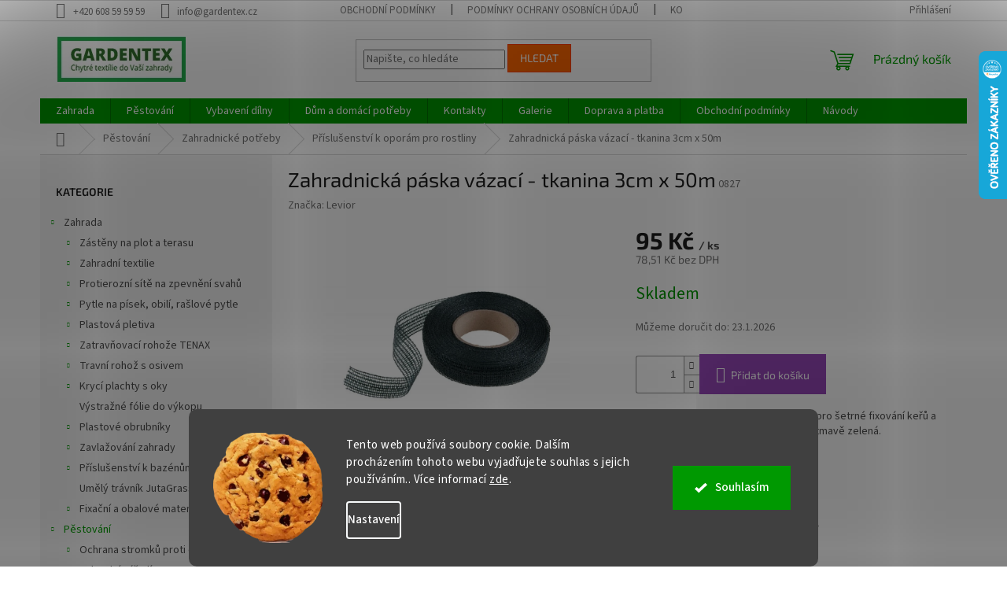

--- FILE ---
content_type: text/html; charset=utf-8
request_url: https://www.gardentex.cz/zahradnicka-paska-vazaci-tkanina-3cm-x-50m/
body_size: 35496
content:
<!doctype html><html lang="cs" dir="ltr" class="header-background-light external-fonts-loaded"><head><meta charset="utf-8" /><meta name="viewport" content="width=device-width,initial-scale=1" /><title>Zahradnická páska vázací - tkanina 3cm x 50m - Příslušenství k oporám pro rostliny ✅ | GARDENTEX.cz</title><link rel="preconnect" href="https://cdn.myshoptet.com" /><link rel="dns-prefetch" href="https://cdn.myshoptet.com" /><link rel="preload" href="https://cdn.myshoptet.com/prj/dist/master/cms/libs/jquery/jquery-1.11.3.min.js" as="script" /><link href="https://cdn.myshoptet.com/prj/dist/master/cms/templates/frontend_templates/shared/css/font-face/source-sans-3.css" rel="stylesheet"><link href="https://cdn.myshoptet.com/prj/dist/master/cms/templates/frontend_templates/shared/css/font-face/exo-2.css" rel="stylesheet"><link href="https://cdn.myshoptet.com/prj/dist/master/shop/dist/font-shoptet-11.css.62c94c7785ff2cea73b2.css" rel="stylesheet"><script>
dataLayer = [];
dataLayer.push({'shoptet' : {
    "pageId": 1876,
    "pageType": "productDetail",
    "currency": "CZK",
    "currencyInfo": {
        "decimalSeparator": ",",
        "exchangeRate": 1,
        "priceDecimalPlaces": 2,
        "symbol": "K\u010d",
        "symbolLeft": 0,
        "thousandSeparator": " "
    },
    "language": "cs",
    "projectId": 495954,
    "product": {
        "id": 3169,
        "guid": "fa71948a-0d91-11ed-89c9-ecf4bbd5fcf2",
        "hasVariants": false,
        "codes": [
            {
                "code": "0827"
            }
        ],
        "code": "0827",
        "name": "Zahradnick\u00e1 p\u00e1ska v\u00e1zac\u00ed - tkanina 3cm x 50m",
        "appendix": "",
        "weight": 0.126,
        "manufacturer": "Levior",
        "manufacturerGuid": "1EF53346E542682EB55CDA0BA3DED3EE",
        "currentCategory": "P\u011bstov\u00e1n\u00ed | Zahradnick\u00e9 pot\u0159eby | P\u0159\u00edslu\u0161enstv\u00ed k opor\u00e1m pro rostliny",
        "currentCategoryGuid": "be2d48d8-034e-11f0-84b4-42b41d220151",
        "defaultCategory": "P\u011bstov\u00e1n\u00ed | Zahradnick\u00e9 pot\u0159eby | P\u0159\u00edslu\u0161enstv\u00ed k opor\u00e1m pro rostliny",
        "defaultCategoryGuid": "be2d48d8-034e-11f0-84b4-42b41d220151",
        "currency": "CZK",
        "priceWithVat": 95
    },
    "stocks": [
        {
            "id": "ext",
            "title": "Sklad",
            "isDeliveryPoint": 0,
            "visibleOnEshop": 1
        }
    ],
    "cartInfo": {
        "id": null,
        "freeShipping": false,
        "freeShippingFrom": null,
        "leftToFreeGift": {
            "formattedPrice": "0 K\u010d",
            "priceLeft": 0
        },
        "freeGift": false,
        "leftToFreeShipping": {
            "priceLeft": null,
            "dependOnRegion": null,
            "formattedPrice": null
        },
        "discountCoupon": [],
        "getNoBillingShippingPrice": {
            "withoutVat": 0,
            "vat": 0,
            "withVat": 0
        },
        "cartItems": [],
        "taxMode": "ORDINARY"
    },
    "cart": [],
    "customer": {
        "priceRatio": 1,
        "priceListId": 1,
        "groupId": null,
        "registered": false,
        "mainAccount": false
    }
}});
dataLayer.push({'cookie_consent' : {
    "marketing": "denied",
    "analytics": "denied"
}});
document.addEventListener('DOMContentLoaded', function() {
    shoptet.consent.onAccept(function(agreements) {
        if (agreements.length == 0) {
            return;
        }
        dataLayer.push({
            'cookie_consent' : {
                'marketing' : (agreements.includes(shoptet.config.cookiesConsentOptPersonalisation)
                    ? 'granted' : 'denied'),
                'analytics': (agreements.includes(shoptet.config.cookiesConsentOptAnalytics)
                    ? 'granted' : 'denied')
            },
            'event': 'cookie_consent'
        });
    });
});
</script>
<meta property="og:type" content="website"><meta property="og:site_name" content="gardentex.cz"><meta property="og:url" content="https://www.gardentex.cz/zahradnicka-paska-vazaci-tkanina-3cm-x-50m/"><meta property="og:title" content="Zahradnická páska vázací - tkanina 3cm x 50m - Příslušenství k oporám pro rostliny ✅ | GARDENTEX.cz"><meta name="author" content="www.gardentex.cz"><meta name="web_author" content="Shoptet.cz"><meta name="dcterms.rightsHolder" content="www.gardentex.cz"><meta name="robots" content="index,follow"><meta property="og:image" content="https://cdn.myshoptet.com/usr/www.gardentex.cz/user/shop/big/3169_zahradnicka-paska-vazaci-tkanina-3cm-x-50m.jpg?63a43a5d"><meta property="og:description" content="Zahradnická páska vázací - tkanina 3cm x 50m z kategorie Příslušenství k oporám pro rostliny ✔️ Rádi vám poradíme s výběrem.✔️ Široká nabídka produktů.✔️ 99 % produktů skladem.✔️ Výhodné ceny.✔️ Zákazníky ověřený obchod."><meta name="description" content="Zahradnická páska vázací - tkanina 3cm x 50m z kategorie Příslušenství k oporám pro rostliny ✔️ Rádi vám poradíme s výběrem.✔️ Široká nabídka produktů.✔️ 99 % produktů skladem.✔️ Výhodné ceny.✔️ Zákazníky ověřený obchod."><meta property="product:price:amount" content="95"><meta property="product:price:currency" content="CZK"><style>:root {--color-primary: #009901;--color-primary-h: 120;--color-primary-s: 100%;--color-primary-l: 30%;--color-primary-hover: #009901;--color-primary-hover-h: 120;--color-primary-hover-s: 100%;--color-primary-hover-l: 30%;--color-secondary: #9647b8;--color-secondary-h: 282;--color-secondary-s: 44%;--color-secondary-l: 50%;--color-secondary-hover: #6b3386;--color-secondary-hover-h: 280;--color-secondary-hover-s: 45%;--color-secondary-hover-l: 36%;--color-tertiary: #ff6600;--color-tertiary-h: 24;--color-tertiary-s: 100%;--color-tertiary-l: 50%;--color-tertiary-hover: #ff3c00;--color-tertiary-hover-h: 14;--color-tertiary-hover-s: 100%;--color-tertiary-hover-l: 50%;--color-header-background: #eeffee;--template-font: "Source Sans 3";--template-headings-font: "Exo 2";--header-background-url: url("[data-uri]");--cookies-notice-background: #1A1937;--cookies-notice-color: #F8FAFB;--cookies-notice-button-hover: #f5f5f5;--cookies-notice-link-hover: #27263f;--templates-update-management-preview-mode-content: "Náhled aktualizací šablony je aktivní pro váš prohlížeč."}</style>
    
    <link href="https://cdn.myshoptet.com/prj/dist/master/shop/dist/main-11.less.5a24dcbbdabfd189c152.css" rel="stylesheet" />
                <link href="https://cdn.myshoptet.com/prj/dist/master/shop/dist/mobile-header-v1-11.less.1ee105d41b5f713c21aa.css" rel="stylesheet" />
    
    <script>var shoptet = shoptet || {};</script>
    <script src="https://cdn.myshoptet.com/prj/dist/master/shop/dist/main-3g-header.js.05f199e7fd2450312de2.js"></script>
<!-- User include --><!-- api 473(125) html code header -->

                <style>
                    #order-billing-methods .radio-wrapper[data-guid="50aca638-9b1f-11ed-adb3-246e96436e9c"]:not(.cggooglepay), #order-billing-methods .radio-wrapper[data-guid="a3807833-9567-11ec-9c66-246e96436e9c"]:not(.cgapplepay) {
                        display: none;
                    }
                </style>
                <script type="text/javascript">
                    document.addEventListener('DOMContentLoaded', function() {
                        if (getShoptetDataLayer('pageType') === 'billingAndShipping') {
                            
                try {
                    if (window.ApplePaySession && window.ApplePaySession.canMakePayments()) {
                        document.querySelector('#order-billing-methods .radio-wrapper[data-guid="a3807833-9567-11ec-9c66-246e96436e9c"]').classList.add('cgapplepay');
                    }
                } catch (err) {} 
            
                            
                const cgBaseCardPaymentMethod = {
                        type: 'CARD',
                        parameters: {
                            allowedAuthMethods: ["PAN_ONLY", "CRYPTOGRAM_3DS"],
                            allowedCardNetworks: [/*"AMEX", "DISCOVER", "INTERAC", "JCB",*/ "MASTERCARD", "VISA"]
                        }
                };
                
                function cgLoadScript(src, callback)
                {
                    var s,
                        r,
                        t;
                    r = false;
                    s = document.createElement('script');
                    s.type = 'text/javascript';
                    s.src = src;
                    s.onload = s.onreadystatechange = function() {
                        if ( !r && (!this.readyState || this.readyState == 'complete') )
                        {
                            r = true;
                            callback();
                        }
                    };
                    t = document.getElementsByTagName('script')[0];
                    t.parentNode.insertBefore(s, t);
                } 
                
                function cgGetGoogleIsReadyToPayRequest() {
                    return Object.assign(
                        {},
                        {
                            apiVersion: 2,
                            apiVersionMinor: 0
                        },
                        {
                            allowedPaymentMethods: [cgBaseCardPaymentMethod]
                        }
                    );
                }

                function onCgGooglePayLoaded() {
                    let paymentsClient = new google.payments.api.PaymentsClient({environment: 'PRODUCTION'});
                    paymentsClient.isReadyToPay(cgGetGoogleIsReadyToPayRequest()).then(function(response) {
                        if (response.result) {
                            document.querySelector('#order-billing-methods .radio-wrapper[data-guid="50aca638-9b1f-11ed-adb3-246e96436e9c"]').classList.add('cggooglepay');	 	 	 	 	 
                        }
                    })
                    .catch(function(err) {});
                }
                
                cgLoadScript('https://pay.google.com/gp/p/js/pay.js', onCgGooglePayLoaded);
            
                        }
                    });
                </script> 
                
<!-- api 1280(896) html code header -->
<link rel="stylesheet" href="https://cdn.myshoptet.com/usr/shoptet.tomashlad.eu/user/documents/extras/cookies-addon/screen.min.css?v005">
<script>
    var shoptetakCookiesSettings={"useRoundingCorners":true,"cookiesImgPopup":false,"cookiesSize":"large","cookiesOrientation":"horizontal","cookiesImg":"1","buttonBg":true,"showPopup":false};

    var body=document.getElementsByTagName("body")[0];

    const rootElement = document.documentElement;

    rootElement.classList.add("st-cookies-v2");

    if (shoptetakCookiesSettings.useRoundingCorners) {
        rootElement.classList.add("st-cookies-corners");
    }
    if (shoptetakCookiesSettings.cookiesImgPopup) {
        rootElement.classList.add("st-cookies-popup-img");
    }
    if (shoptetakCookiesSettings.cookiesImg) {
        rootElement.classList.add("st-cookies-img");
    }
    if (shoptetakCookiesSettings.buttonBg) {
        rootElement.classList.add("st-cookies-btn");
    }
    if (shoptetakCookiesSettings.cookiesSize) {
        if (shoptetakCookiesSettings.cookiesSize === 'thin') {
            rootElement.classList.add("st-cookies-thin");
        }
        if (shoptetakCookiesSettings.cookiesSize === 'middle') {
            rootElement.classList.add("st-cookies-middle");
        }
        if (shoptetakCookiesSettings.cookiesSize === 'large') {
            rootElement.classList.add("st-cookies-large");
        }
    }
    if (shoptetakCookiesSettings.cookiesOrientation) {
        if (shoptetakCookiesSettings.cookiesOrientation === 'vertical') {
            rootElement.classList.add("st-cookies-vertical");
        }
    }
</script>

<!-- api 605(253) html code header -->
<style>
    /*.nf-v2 .message, .nf-v2 div.message {
        visibility: hidden;
    }*/
</style>
<script>
    var shoptetakNotificationsSettings={"useRoundingCorners":true,"useNotificationGradient":true,"useLongNotificationGradient":true,"darkMode":false,"notificationsActivation":true,"notificationsPosition":"bottom-left","notificationsEffect":"slide"};

    var body=document.getElementsByTagName("body")[0];
    const root = document.documentElement;

    if (shoptetakNotificationsSettings.notificationsActivation) {
        root.classList.add("nf-v2");

        if (shoptetakNotificationsSettings.useRoundingCorners) {
            root.classList.add("st-nf-rounding-corners");
        }
        if (shoptetakNotificationsSettings.useNotificationGradient) {
            root.classList.add("st-nf-notification-gradient");
        }
        if (shoptetakNotificationsSettings.useLongNotificationGradient) {
            root.classList.add("st-nf-long-gradient");
        }
        if (shoptetakNotificationsSettings.darkMode) {
            root.classList.add("st-nf-dark-mode");
        }
        if (shoptetakNotificationsSettings.notificationsPosition) {
            if (shoptetakNotificationsSettings.notificationsPosition === 'bottom-left') {
                root.classList.add("st-nf-bleft");
            }
            if (shoptetakNotificationsSettings.notificationsPosition === 'bottom-right') {
                root.classList.add("st-nf-bright");
            }
            if (shoptetakNotificationsSettings.notificationsPosition === 'top-left') {
                root.classList.add("st-nf-tleft");
            }
            if (shoptetakNotificationsSettings.notificationsPosition === 'top-right') {
                root.classList.add("st-nf-tright");
            }
        }
        if (shoptetakNotificationsSettings.notificationsEffect) {
            if (shoptetakNotificationsSettings.notificationsEffect === 'slide') {
                root.classList.add("st-nf-slide");
            }
            if (shoptetakNotificationsSettings.notificationsEffect === 'fade') {
                root.classList.add("st-nf-fade");
            }
            if (shoptetakNotificationsSettings.notificationsEffect === 'zoom') {
                root.classList.add("st-nf-zoom");
            }
        }
    }

    function init() {
        if (document.getElementsByClassName("template-04").length) {
            document.getElementsByTagName('html')[0].classList.add("nf-templ-04");
        }
    }
    /* for Mozilla/Opera9 */
    if (document.addEventListener) {
        document.addEventListener("DOMContentLoaded", init, false);
    }
    /* for Internet Explorer */
    /*@cc_on @*/
    /*@if (@_win32)
      document.write("<script id=__ie_onload defer src=javascript:void(0)><\/script>");
      var script = document.getElementById("__ie_onload");
      script.onreadystatechange = function() {
        if (this.readyState == "complete") {
          init(); // call the onload handler
        }
      };
    /*@end @*/

    /* for Safari */
    if (/WebKit/i.test(navigator.userAgent)) { // sniff
        var _timer = setInterval(function () {
            if (/loaded|complete/.test(document.readyState)) {
                init(); // call the onload handler
            }
        }, 10);
    }

    /* for other browsers */
    window.onload = init;
</script>

<!-- service 605(253) html code header -->
<link rel="stylesheet" href="https://cdn.myshoptet.com/usr/shoptet.tomashlad.eu/user/documents/extras/notifications-v2/screen.min.css?v=26"/>

<!-- service 731(376) html code header -->
<link rel="preconnect" href="https://image.pobo.cz/" crossorigin>
<link rel="stylesheet" href="https://image.pobo.cz/assets/fix-header.css?v=10" media="print" onload="this.media='all'">
<script src="https://image.pobo.cz/assets/fix-header.js"></script>


<!-- service 1228(847) html code header -->
<link 
rel="stylesheet" 
href="https://cdn.myshoptet.com/usr/dmartini.myshoptet.com/user/documents/upload/dmartini/shop_rating/shop_rating.min.css?140"
data-author="Dominik Martini" 
data-author-web="dmartini.cz">
<!-- service 417(71) html code header -->
<style>
@media screen and (max-width: 767px) {
body.sticky-mobile:not(.paxio-merkur):not(.venus) .dropdown {display: none !important;}
body.sticky-mobile:not(.paxio-merkur):not(.venus) .languagesMenu{right: 98px; position: absolute;}
body.sticky-mobile:not(.paxio-merkur):not(.venus) .languagesMenu .caret{display: none !important;}
body.sticky-mobile:not(.paxio-merkur):not(.venus) .languagesMenu.open .languagesMenu__content {display: block;right: 0;left: auto;}
.template-12 #header .site-name {max-width: 40% !important;}
}
@media screen and (-ms-high-contrast: active), (-ms-high-contrast: none) {
.template-12 #header {position: fixed; width: 100%;}
.template-12 #content-wrapper.content-wrapper{padding-top: 80px;}
}
.sticky-mobile #header-image{display: none;}
@media screen and (max-width: 640px) {
.template-04.sticky-mobile #header-cart{position: fixed;top: 3px;right: 92px;}
.template-04.sticky-mobile #header-cart::before {font-size: 32px;}
.template-04.sticky-mobile #header-cart strong{display: none;}
}
@media screen and (min-width: 641px) {
.dklabGarnet #main-wrapper {overflow: visible !important;}
}
.dklabGarnet.sticky-mobile #logo img {top: 0 !important;}
@media screen and (min-width: 768px){
.top-navigation-bar .site-name {display: none;}
}
/*NOVÁ VERZE MOBILNÍ HLAVIČKY*/
@media screen and (max-width: 767px){
.scrolled-down body:not(.ordering-process):not(.search-window-visible) .top-navigation-bar {transform: none !important;}
.scrolled-down body:not(.ordering-process):not(.search-window-visible) #header .site-name {transform: none !important;}
.scrolled-down body:not(.ordering-process):not(.search-window-visible) #header .cart-count {transform: none !important;}
.scrolled-down #header {transform: none !important;}

body.template-11.mobile-header-version-1:not(.paxio-merkur):not(.venus) .top-navigation-bar .site-name{display: none !important;}
body.template-11.mobile-header-version-1:not(.paxio-merkur):not(.venus) #header .cart-count {top: -39px !important;position: absolute !important;}
.template-11.sticky-mobile.mobile-header-version-1 .responsive-tools > a[data-target="search"] {visibility: visible;}
.template-12.mobile-header-version-1 #header{position: fixed !important;}
.template-09.mobile-header-version-1.sticky-mobile .top-nav .subnav-left {visibility: visible;}
}

/*Disco*/
@media screen and (min-width: 768px){
.template-13:not(.jupiter) #header, .template-14 #header{position: sticky;top: 0;z-index: 8;}
.template-14.search-window-visible #header{z-index: 9999;}
body.navigation-hovered::before {z-index: 7;}
/*
.template-13 .top-navigation-bar{z-index: 10000;}
.template-13 .popup-widget {z-index: 10001;}
*/
.scrolled .template-13 #header, .scrolled .template-14 #header{box-shadow: 0 2px 10px rgba(0,0,0,0.1);}
.search-focused::before{z-index: 8;}
.top-navigation-bar{z-index: 9;position: relative;}
.paxio-merkur.top-navigation-menu-visible #header .search-form .form-control {z-index: 1;}
.paxio-merkur.top-navigation-menu-visible .search-form::before {z-index: 1;}
.scrolled .popup-widget.cart-widget {position: fixed;top: 68px !important;}

/* MERKUR */
.paxio-merkur.sticky-mobile.template-11 #oblibeneBtn{line-height: 70px !important;}
}


/* VENUS */
@media screen and (min-width: 768px){
.venus.sticky-mobile:not(.ordering-process) #header {position: fixed !important;width: 100%;transform: none !important;translate: none !important;box-shadow: 0 2px 10px rgba(0,0,0,0.1);visibility: visible !important;opacity: 1 !important;}
.venus.sticky-mobile:not(.ordering-process) .overall-wrapper{padding-top: 160px;}
.venus.sticky-mobile.type-index:not(.ordering-process) .overall-wrapper{padding-top: 85px;}
.venus.sticky-mobile:not(.ordering-process) #content-wrapper.content-wrapper {padding-top: 0 !important;}
}
@media screen and (max-width: 767px){
.template-14 .top-navigation-bar > .site-name{display: none !important;}
.template-14 #header .header-top .header-top-wrapper .site-name{margin: 0;}
}
/* JUPITER */
@media screen and (max-width: 767px){
.scrolled-down body.jupiter:not(.ordering-process):not(.search-window-visible) #header .site-name {-webkit-transform: translateX(-50%) !important;transform: translateX(-50%) !important;}
}
@media screen and (min-width: 768px){
.jupiter.sticky-header #header::after{display: none;}
.jupiter.sticky-header #header{position: fixed; top: 0; width: 100%;z-index: 99;}
.jupiter.sticky-header.ordering-process #header{position: relative;}
.jupiter.sticky-header .overall-wrapper{padding-top: 182px;}
.jupiter.sticky-header.ordering-process .overall-wrapper{padding-top: 0;}
.jupiter.sticky-header #header .header-top {height: 80px;}
}
</style>
<!-- service 1280(896) html code header -->
<style>
.st-cookies-v2.st-cookies-btn .shoptak-carbon .siteCookies .siteCookies__form .siteCookies__buttonWrap button[value=all] {
margin-left: 10px;
}
@media (max-width: 768px) {
.st-cookies-v2.st-cookies-btn .shoptak-carbon .siteCookies .siteCookies__form .siteCookies__buttonWrap button[value=all] {
margin-left: 0px;
}
.st-cookies-v2 .shoptak-carbon .siteCookies.siteCookies--dark .siteCookies__form .siteCookies__buttonWrap button[value=reject] {
margin: 0 10px;
}
}
@media only screen and (max-width: 768px) {
 .st-cookies-v2 .siteCookies .siteCookies__form .siteCookies__buttonWrap .js-cookies-settings[value=all], .st-cookies-v2 .siteCookies .siteCookies__form .siteCookies__buttonWrap button[value=all] {   
  margin: 0 auto 10px auto;
 }
 .st-cookies-v2 .siteCookies.siteCookies--center {
  bottom: unset;
  top: 50%;
  transform: translate(-50%, -50%);
  width: 90%;
 }
}
</style>
<!-- project html code header -->
<style data-addon="Hodnocení obchodu+" data-author="Dominik Martini">
#hodnoceniobchodu  .vote-wrap:not(.admin-response .vote-wrap),
.id--51 #content .vote-wrap:not(.admin-response .vote-wrap),
.template-14.id--51 .rate-wrapper:not(.admin-response .vote-wrap) {
background-color: #dadada !important;
border-color: #dadada !important;
border-width: 0px !important;
border-style: solid !important;
border-radius: 0px !important;
}

#hodnoceniobchodu .shop-stat-all a {
background-color: #009901 !important;
color: #ffffff !important;
border-color: #009901 !important;
border-radius: 0px !important;
}

#hodnoceniobchodu .shop-stat-all a:hover {
background-color: #8e44ad !important;
color: #ffffff !important;
border-color: #666666 !important;
}
.products-block.products .product .availability {font-weight:800;}
.products-block.products .product .availability span {padding: 5px 10px;margin-top:3px;margin-bottom:3px;}
.products-block.products .product .availability span[style="color:#fe0000"] {border:1px solid #fe0000;}
.products-block.products .product .availability span[style="color:#009901"] {border:1px solid #009901;}
.ratings-wrapper {margin-top:5px;}
#carousel .extended-banner-title {position: absolute;bottom: 20px;top: auto;left: 20px;background: transparent;border: none;color: white;font-size: 32px;font-weight:600;letter-spacing:1px;box-shadow:none;text-shadow:2px 2px 20px rgba(0,0,0,1)}
#manufacturer-filter {display:none !important;}
.filter-section-parametric-id-19 fieldset>div:not(.advanced-filters-wrapper) {width:50%;}
.filter-section-parametric-id-19 fieldset {display: flex;flex-flow:row wrap;}
.filter-sections {padding:0;}
.mini-kontakt {padding: 20px;background: rgba(0, 153, 1, 0.10);border-radius: 8px;margin-top: 20px;}
.mini-kontakt h3 {font-size: 22px;margin: 0;margin-bottom:20px;font-weight:600;}
.mini-kontakt p {margin-bottom:5px;}

.products-block .p .p-name,
.products-block .p .name,
.products-block .p .p-name .name {
    white-space: normal !important;
    overflow: visible !important;
    text-overflow: unset !important;
    display: block !important;
    max-height: none !important;
    line-height: 1.4 !important;
    height: auto !important;
}


hr { display: none; }
</style>
<!-- /User include --><link rel="shortcut icon" href="/favicon.png" type="image/x-icon" /><link rel="canonical" href="https://www.gardentex.cz/zahradnicka-paska-vazaci-tkanina-3cm-x-50m/" />    <script>
        var _hwq = _hwq || [];
        _hwq.push(['setKey', 'B61170EFC2F1D854C276FFEA523D0970']);
        _hwq.push(['setTopPos', '0']);
        _hwq.push(['showWidget', '22']);
        (function() {
            var ho = document.createElement('script');
            ho.src = 'https://cz.im9.cz/direct/i/gjs.php?n=wdgt&sak=B61170EFC2F1D854C276FFEA523D0970';
            var s = document.getElementsByTagName('script')[0]; s.parentNode.insertBefore(ho, s);
        })();
    </script>
    <!-- Global site tag (gtag.js) - Google Analytics -->
    <script async src="https://www.googletagmanager.com/gtag/js?id=16737579469"></script>
    <script>
        
        window.dataLayer = window.dataLayer || [];
        function gtag(){dataLayer.push(arguments);}
        

                    console.debug('default consent data');

            gtag('consent', 'default', {"ad_storage":"denied","analytics_storage":"denied","ad_user_data":"denied","ad_personalization":"denied","wait_for_update":500});
            dataLayer.push({
                'event': 'default_consent'
            });
        
        gtag('js', new Date());

        
                gtag('config', 'G-7CRY9VWM3X', {"groups":"GA4","send_page_view":false,"content_group":"productDetail","currency":"CZK","page_language":"cs"});
        
        
                gtag('config', 'AW-16737579469');
        
        
        
        
                    gtag('event', 'page_view', {"send_to":"GA4","page_language":"cs","content_group":"productDetail","currency":"CZK"});
        
                gtag('set', 'currency', 'CZK');

        gtag('event', 'view_item', {
            "send_to": "UA",
            "items": [
                {
                    "id": "0827",
                    "name": "Zahradnick\u00e1 p\u00e1ska v\u00e1zac\u00ed - tkanina 3cm x 50m",
                    "category": "P\u011bstov\u00e1n\u00ed \/ Zahradnick\u00e9 pot\u0159eby \/ P\u0159\u00edslu\u0161enstv\u00ed k opor\u00e1m pro rostliny",
                                        "brand": "Levior",
                                                            "price": 78.51
                }
            ]
        });
        
        
        
        
        
                    gtag('event', 'view_item', {"send_to":"GA4","page_language":"cs","content_group":"productDetail","value":78.510000000000005,"currency":"CZK","items":[{"item_id":"0827","item_name":"Zahradnick\u00e1 p\u00e1ska v\u00e1zac\u00ed - tkanina 3cm x 50m","item_brand":"Levior","item_category":"P\u011bstov\u00e1n\u00ed","item_category2":"Zahradnick\u00e9 pot\u0159eby","item_category3":"P\u0159\u00edslu\u0161enstv\u00ed k opor\u00e1m pro rostliny","price":78.510000000000005,"quantity":1,"index":0}]});
        
        
        
        
        
        
        
        document.addEventListener('DOMContentLoaded', function() {
            if (typeof shoptet.tracking !== 'undefined') {
                for (var id in shoptet.tracking.bannersList) {
                    gtag('event', 'view_promotion', {
                        "send_to": "UA",
                        "promotions": [
                            {
                                "id": shoptet.tracking.bannersList[id].id,
                                "name": shoptet.tracking.bannersList[id].name,
                                "position": shoptet.tracking.bannersList[id].position
                            }
                        ]
                    });
                }
            }

            shoptet.consent.onAccept(function(agreements) {
                if (agreements.length !== 0) {
                    console.debug('gtag consent accept');
                    var gtagConsentPayload =  {
                        'ad_storage': agreements.includes(shoptet.config.cookiesConsentOptPersonalisation)
                            ? 'granted' : 'denied',
                        'analytics_storage': agreements.includes(shoptet.config.cookiesConsentOptAnalytics)
                            ? 'granted' : 'denied',
                                                                                                'ad_user_data': agreements.includes(shoptet.config.cookiesConsentOptPersonalisation)
                            ? 'granted' : 'denied',
                        'ad_personalization': agreements.includes(shoptet.config.cookiesConsentOptPersonalisation)
                            ? 'granted' : 'denied',
                        };
                    console.debug('update consent data', gtagConsentPayload);
                    gtag('consent', 'update', gtagConsentPayload);
                    dataLayer.push(
                        { 'event': 'update_consent' }
                    );
                }
            });
        });
    </script>
<script>
    (function(t, r, a, c, k, i, n, g) { t['ROIDataObject'] = k;
    t[k]=t[k]||function(){ (t[k].q=t[k].q||[]).push(arguments) },t[k].c=i;n=r.createElement(a),
    g=r.getElementsByTagName(a)[0];n.async=1;n.src=c;g.parentNode.insertBefore(n,g)
    })(window, document, 'script', '//www.heureka.cz/ocm/sdk.js?source=shoptet&version=2&page=product_detail', 'heureka', 'cz');

    heureka('set_user_consent', 0);
</script>
</head><body class="desktop id-1876 in-prislusenstvi-k-oporam-pro-rostliny template-11 type-product type-detail multiple-columns-body columns-mobile-2 columns-3 ums_forms_redesign--off ums_a11y_category_page--on ums_discussion_rating_forms--off ums_flags_display_unification--on ums_a11y_login--off mobile-header-version-1"><noscript>
    <style>
        #header {
            padding-top: 0;
            position: relative !important;
            top: 0;
        }
        .header-navigation {
            position: relative !important;
        }
        .overall-wrapper {
            margin: 0 !important;
        }
        body:not(.ready) {
            visibility: visible !important;
        }
    </style>
    <div class="no-javascript">
        <div class="no-javascript__title">Musíte změnit nastavení vašeho prohlížeče</div>
        <div class="no-javascript__text">Podívejte se na: <a href="https://www.google.com/support/bin/answer.py?answer=23852">Jak povolit JavaScript ve vašem prohlížeči</a>.</div>
        <div class="no-javascript__text">Pokud používáte software na blokování reklam, může být nutné povolit JavaScript z této stránky.</div>
        <div class="no-javascript__text">Děkujeme.</div>
    </div>
</noscript>

        <div id="fb-root"></div>
        <script>
            window.fbAsyncInit = function() {
                FB.init({
//                    appId            : 'your-app-id',
                    autoLogAppEvents : true,
                    xfbml            : true,
                    version          : 'v19.0'
                });
            };
        </script>
        <script async defer crossorigin="anonymous" src="https://connect.facebook.net/cs_CZ/sdk.js"></script>    <div class="siteCookies siteCookies--bottom siteCookies--dark js-siteCookies" role="dialog" data-testid="cookiesPopup" data-nosnippet>
        <div class="siteCookies__form">
            <div class="siteCookies__content">
                <div class="siteCookies__text">
                    Tento web používá soubory cookie. Dalším procházením tohoto webu vyjadřujete souhlas s jejich používáním.. Více informací <a href="/podminky-ochrany-osobnich-udaju/" target="_blank" rel="noopener noreferrer">zde</a>.
                </div>
                <p class="siteCookies__links">
                    <button class="siteCookies__link js-cookies-settings" aria-label="Nastavení cookies" data-testid="cookiesSettings">Nastavení</button>
                </p>
            </div>
            <div class="siteCookies__buttonWrap">
                                <button class="siteCookies__button js-cookiesConsentSubmit" value="all" aria-label="Přijmout cookies" data-testid="buttonCookiesAccept">Souhlasím</button>
            </div>
        </div>
        <script>
            document.addEventListener("DOMContentLoaded", () => {
                const siteCookies = document.querySelector('.js-siteCookies');
                document.addEventListener("scroll", shoptet.common.throttle(() => {
                    const st = document.documentElement.scrollTop;
                    if (st > 1) {
                        siteCookies.classList.add('siteCookies--scrolled');
                    } else {
                        siteCookies.classList.remove('siteCookies--scrolled');
                    }
                }, 100));
            });
        </script>
    </div>
<a href="#content" class="skip-link sr-only">Přejít na obsah</a><div class="overall-wrapper"><div class="user-action"><div class="container"><div class="user-action-in"><div class="user-action-login popup-widget login-widget"><div class="popup-widget-inner"><h2 id="loginHeading">Přihlášení k vašemu účtu</h2><div id="customerLogin"><form action="/action/Customer/Login/" method="post" id="formLoginIncluded" class="csrf-enabled formLogin" data-testid="formLogin"><input type="hidden" name="referer" value="" /><div class="form-group"><div class="input-wrapper email js-validated-element-wrapper no-label"><input type="email" name="email" class="form-control" autofocus placeholder="E-mailová adresa (např. jan@novak.cz)" data-testid="inputEmail" autocomplete="email" required /></div></div><div class="form-group"><div class="input-wrapper password js-validated-element-wrapper no-label"><input type="password" name="password" class="form-control" placeholder="Heslo" data-testid="inputPassword" autocomplete="current-password" required /><span class="no-display">Nemůžete vyplnit toto pole</span><input type="text" name="surname" value="" class="no-display" /></div></div><div class="form-group"><div class="login-wrapper"><button type="submit" class="btn btn-secondary btn-text btn-login" data-testid="buttonSubmit">Přihlásit se</button><div class="password-helper"><a href="/registrace/" data-testid="signup" rel="nofollow">Nová registrace</a><a href="/klient/zapomenute-heslo/" rel="nofollow">Zapomenuté heslo</a></div></div></div></form>
</div></div></div>
    <div id="cart-widget" class="user-action-cart popup-widget cart-widget loader-wrapper" data-testid="popupCartWidget" role="dialog" aria-hidden="true"><div class="popup-widget-inner cart-widget-inner place-cart-here"><div class="loader-overlay"><div class="loader"></div></div></div><div class="cart-widget-button"><a href="/kosik/" class="btn btn-conversion" id="continue-order-button" rel="nofollow" data-testid="buttonNextStep">Pokračovat do košíku</a></div></div></div>
</div></div><div class="top-navigation-bar" data-testid="topNavigationBar">

    <div class="container">

        <div class="top-navigation-contacts">
            <strong>Zákaznická podpora:</strong><a href="tel:+420608595959" class="project-phone" aria-label="Zavolat na +420608595959" data-testid="contactboxPhone"><span>+420 608 59 59 59</span></a><a href="mailto:info@gardentex.cz" class="project-email" data-testid="contactboxEmail"><span>info@gardentex.cz</span></a>        </div>

                            <div class="top-navigation-menu">
                <div class="top-navigation-menu-trigger"></div>
                <ul class="top-navigation-bar-menu">
                                            <li class="top-navigation-menu-item-39">
                            <a href="/obchodni-podminky/">Obchodní podmínky</a>
                        </li>
                                            <li class="top-navigation-menu-item-691">
                            <a href="/podminky-ochrany-osobnich-udaju/">Podmínky ochrany osobních údajů </a>
                        </li>
                                            <li class="top-navigation-menu-item-29">
                            <a href="/kontakty/">Kontakty</a>
                        </li>
                                            <li class="top-navigation-menu-item-1389">
                            <a href="/reklamace-a-vraceni-zbozi/">Reklamace a vrácení zboží</a>
                        </li>
                                            <li class="top-navigation-menu-item-930">
                            <a href="/doprava-a-platba/">Doprava a platba</a>
                        </li>
                                    </ul>
                <ul class="top-navigation-bar-menu-helper"></ul>
            </div>
        
        <div class="top-navigation-tools">
            <div class="responsive-tools">
                <a href="#" class="toggle-window" data-target="search" aria-label="Hledat" data-testid="linkSearchIcon"></a>
                                                            <a href="#" class="toggle-window" data-target="login"></a>
                                                    <a href="#" class="toggle-window" data-target="navigation" aria-label="Menu" data-testid="hamburgerMenu"></a>
            </div>
                        <a href="/login/?backTo=%2Fzahradnicka-paska-vazaci-tkanina-3cm-x-50m%2F" class="top-nav-button top-nav-button-login primary login toggle-window" data-target="login" data-testid="signin" rel="nofollow"><span>Přihlášení</span></a>        </div>

    </div>

</div>
<header id="header"><div class="container navigation-wrapper">
    <div class="header-top">
        <div class="site-name-wrapper">
            <div class="site-name"><a href="/" data-testid="linkWebsiteLogo"><img src="https://cdn.myshoptet.com/usr/www.gardentex.cz/user/logos/logo_-_gardentex_-_nove_2.png" alt="www.gardentex.cz" fetchpriority="low" /></a></div>        </div>
        <div class="search" itemscope itemtype="https://schema.org/WebSite">
            <meta itemprop="headline" content="Příslušenství k oporám pro rostliny"/><meta itemprop="url" content="https://www.gardentex.cz"/><meta itemprop="text" content="Zahradnická páska vázací - tkanina 3cm x 50m z kategorie Příslušenství k oporám pro rostliny ✔️ Rádi vám poradíme s výběrem.✔️ Široká nabídka produktů.✔️ 99 % produktů skladem.✔️ Výhodné ceny.✔️ Zákazníky ověřený obchod."/>            <form action="/action/ProductSearch/prepareString/" method="post"
    id="formSearchForm" class="search-form compact-form js-search-main"
    itemprop="potentialAction" itemscope itemtype="https://schema.org/SearchAction" data-testid="searchForm">
    <fieldset>
        <meta itemprop="target"
            content="https://www.gardentex.cz/vyhledavani/?string={string}"/>
        <input type="hidden" name="language" value="cs"/>
        
            
<input
    type="search"
    name="string"
        class="query-input form-control search-input js-search-input"
    placeholder="Napište, co hledáte"
    autocomplete="off"
    required
    itemprop="query-input"
    aria-label="Vyhledávání"
    data-testid="searchInput"
>
            <button type="submit" class="btn btn-default" data-testid="searchBtn">Hledat</button>
        
    </fieldset>
</form>
        </div>
        <div class="navigation-buttons">
                
    <a href="/kosik/" class="btn btn-icon toggle-window cart-count" data-target="cart" data-hover="true" data-redirect="true" data-testid="headerCart" rel="nofollow" aria-haspopup="dialog" aria-expanded="false" aria-controls="cart-widget">
        
                <span class="sr-only">Nákupní košík</span>
        
            <span class="cart-price visible-lg-inline-block" data-testid="headerCartPrice">
                                    Prázdný košík                            </span>
        
    
            </a>
        </div>
    </div>
    <nav id="navigation" aria-label="Hlavní menu" data-collapsible="true"><div class="navigation-in menu"><ul class="menu-level-1" role="menubar" data-testid="headerMenuItems"><li class="menu-item-708 ext" role="none"><a href="/dum-a-zahrada/" data-testid="headerMenuItem" role="menuitem" aria-haspopup="true" aria-expanded="false"><b>Zahrada</b><span class="submenu-arrow"></span></a><ul class="menu-level-2" aria-label="Zahrada" tabindex="-1" role="menu"><li class="menu-item-1765 has-third-level" role="none"><a href="/zasteny-na-plot/" class="menu-image" data-testid="headerMenuItem" tabindex="-1" aria-hidden="true"><img src="data:image/svg+xml,%3Csvg%20width%3D%22140%22%20height%3D%22100%22%20xmlns%3D%22http%3A%2F%2Fwww.w3.org%2F2000%2Fsvg%22%3E%3C%2Fsvg%3E" alt="" aria-hidden="true" width="140" height="100"  data-src="https://cdn.myshoptet.com/usr/www.gardentex.cz/user/categories/thumb/z__st__ny_na_plot_a_terasu.png" fetchpriority="low" /></a><div><a href="/zasteny-na-plot/" data-testid="headerMenuItem" role="menuitem"><span>Zástěny na plot a terasu</span></a>
                                                    <ul class="menu-level-3" role="menu">
                                                                    <li class="menu-item-937" role="none">
                                        <a href="/stinici-tkanina/" data-testid="headerMenuItem" role="menuitem">
                                            Stínící tkaniny na plot</a>,                                    </li>
                                                                    <li class="menu-item-1900" role="none">
                                        <a href="/stinici-plachty-proti-slunci-na-terasu-a-zahradu/" data-testid="headerMenuItem" role="menuitem">
                                            Stínící plachty proti slunci</a>,                                    </li>
                                                                    <li class="menu-item-1303" role="none">
                                        <a href="/okrasna-a-dekorativni-pletiva/" data-testid="headerMenuItem" role="menuitem">
                                            Umělý živý plot</a>,                                    </li>
                                                                    <li class="menu-item-867" role="none">
                                        <a href="/vazaci-stahovaci-pasky/" data-testid="headerMenuItem" role="menuitem">
                                            Stahovací pásky</a>,                                    </li>
                                                                    <li class="menu-item-864" role="none">
                                        <a href="/vazaci-poplastovany-drat-pvc-zn/" data-testid="headerMenuItem" role="menuitem">
                                            Vázací poplastovaný drát PVC + ZN</a>                                    </li>
                                                            </ul>
                        </div></li><li class="menu-item-1771 has-third-level" role="none"><a href="/zahradni-textilie/" class="menu-image" data-testid="headerMenuItem" tabindex="-1" aria-hidden="true"><img src="data:image/svg+xml,%3Csvg%20width%3D%22140%22%20height%3D%22100%22%20xmlns%3D%22http%3A%2F%2Fwww.w3.org%2F2000%2Fsvg%22%3E%3C%2Fsvg%3E" alt="" aria-hidden="true" width="140" height="100"  data-src="https://cdn.myshoptet.com/usr/www.gardentex.cz/user/categories/thumb/tkan___1_tn.jpg" fetchpriority="low" /></a><div><a href="/zahradni-textilie/" data-testid="headerMenuItem" role="menuitem"><span>Zahradní textilie</span></a>
                                                    <ul class="menu-level-3" role="menu">
                                                                    <li class="menu-item-906" role="none">
                                        <a href="/tkana-textilie-proti-plevelu-agrotextilie/" data-testid="headerMenuItem" role="menuitem">
                                            Tkaná textilie</a>,                                    </li>
                                                                    <li class="menu-item-753" role="none">
                                        <a href="/netkana-textilie-jutabond/" data-testid="headerMenuItem" role="menuitem">
                                            Netkaná textilie</a>,                                    </li>
                                                                    <li class="menu-item-801" role="none">
                                        <a href="/netkana-textilie-bila-proti-mrazu/" data-testid="headerMenuItem" role="menuitem">
                                            Netkaná textilie proti mrazu</a>,                                    </li>
                                                                    <li class="menu-item-1033" role="none">
                                        <a href="/folie-pod-plot/" data-testid="headerMenuItem" role="menuitem">
                                            Fólie pod plot</a>,                                    </li>
                                                                    <li class="menu-item-759" role="none">
                                        <a href="/kotvici-koliky/" data-testid="headerMenuItem" role="menuitem">
                                            Kotvící kolíky do země</a>                                    </li>
                                                            </ul>
                        </div></li><li class="menu-item-741 has-third-level" role="none"><a href="/protierozni-site-na-zpevneni-svahu/" class="menu-image" data-testid="headerMenuItem" tabindex="-1" aria-hidden="true"><img src="data:image/svg+xml,%3Csvg%20width%3D%22140%22%20height%3D%22100%22%20xmlns%3D%22http%3A%2F%2Fwww.w3.org%2F2000%2Fsvg%22%3E%3C%2Fsvg%3E" alt="" aria-hidden="true" width="140" height="100"  data-src="https://cdn.myshoptet.com/usr/www.gardentex.cz/user/categories/thumb/protierozn___s__t___a_roho__e_na_zpevn__n___svah__.png" fetchpriority="low" /></a><div><a href="/protierozni-site-na-zpevneni-svahu/" data-testid="headerMenuItem" role="menuitem"><span>Protierozní sítě na zpevnění svahů</span></a>
                                                    <ul class="menu-level-3" role="menu">
                                                                    <li class="menu-item-783" role="none">
                                        <a href="/protierozni-jutova-sit-jutenon-ecj-pro-zpevneni-svahu/" data-testid="headerMenuItem" role="menuitem">
                                            Jutové sítě</a>,                                    </li>
                                                                    <li class="menu-item-786" role="none">
                                        <a href="/protierozni-kokosova-rohoz-jutenon-ecc-pro-zpevneni-svahu/" data-testid="headerMenuItem" role="menuitem">
                                            Kokosové rohože</a>,                                    </li>
                                                                    <li class="menu-item-894" role="none">
                                        <a href="/kotvici-ocelove-skoby-2/" data-testid="headerMenuItem" role="menuitem">
                                            Ocelové kotvící skoby</a>,                                    </li>
                                                                    <li class="menu-item-1936" role="none">
                                        <a href="/plastove-koliky-do-zeme/" data-testid="headerMenuItem" role="menuitem">
                                            Plastové kolíky do země</a>                                    </li>
                                                            </ul>
                        </div></li><li class="menu-item-940 has-third-level" role="none"><a href="/pytle-na-pisek-i-obili--pytle-na-brambory--vaky-na-zahradni-odpad-a-big-bagy/" class="menu-image" data-testid="headerMenuItem" tabindex="-1" aria-hidden="true"><img src="data:image/svg+xml,%3Csvg%20width%3D%22140%22%20height%3D%22100%22%20xmlns%3D%22http%3A%2F%2Fwww.w3.org%2F2000%2Fsvg%22%3E%3C%2Fsvg%3E" alt="" aria-hidden="true" width="140" height="100"  data-src="https://cdn.myshoptet.com/usr/www.gardentex.cz/user/categories/thumb/pytle_na_obil___1.png" fetchpriority="low" /></a><div><a href="/pytle-na-pisek-i-obili--pytle-na-brambory--vaky-na-zahradni-odpad-a-big-bagy/" data-testid="headerMenuItem" role="menuitem"><span>Pytle na písek, obilí, rašlové pytle</span></a>
                                                    <ul class="menu-level-3" role="menu">
                                                                    <li class="menu-item-1021" role="none">
                                        <a href="/pytle-na-obili/" data-testid="headerMenuItem" role="menuitem">
                                            Pytle na obilí</a>,                                    </li>
                                                                    <li class="menu-item-1024" role="none">
                                        <a href="/protipovodnove-pytle-pytle-na-pisek/" data-testid="headerMenuItem" role="menuitem">
                                            Protipovodňové pytle na písek</a>,                                    </li>
                                                                    <li class="menu-item-958" role="none">
                                        <a href="/pytle-na-brambory/" data-testid="headerMenuItem" role="menuitem">
                                            Rašlové pytle</a>                                    </li>
                                                            </ul>
                        </div></li><li class="menu-item-747 has-third-level" role="none"><a href="/plastove-pletivo-polynet-ochrana-stromku-a-drubeze/" class="menu-image" data-testid="headerMenuItem" tabindex="-1" aria-hidden="true"><img src="data:image/svg+xml,%3Csvg%20width%3D%22140%22%20height%3D%22100%22%20xmlns%3D%22http%3A%2F%2Fwww.w3.org%2F2000%2Fsvg%22%3E%3C%2Fsvg%3E" alt="" aria-hidden="true" width="140" height="100"  data-src="https://cdn.myshoptet.com/usr/www.gardentex.cz/user/categories/thumb/plastov___pletivo_polynet.png" fetchpriority="low" /></a><div><a href="/plastove-pletivo-polynet-ochrana-stromku-a-drubeze/" data-testid="headerMenuItem" role="menuitem"><span>Plastová pletiva</span></a>
                                                    <ul class="menu-level-3" role="menu">
                                                                    <li class="menu-item-804" role="none">
                                        <a href="/plastove-pletivo-80-cm---ochrana-stromku--oko-10-x-10-mm/" data-testid="headerMenuItem" role="menuitem">
                                            Plastové pletivo 80 cm</a>,                                    </li>
                                                                    <li class="menu-item-807" role="none">
                                        <a href="/plastove-pletivo-100-cm---ochrana-stromku--oko-13-x-13-mm/" data-testid="headerMenuItem" role="menuitem">
                                            Plastové pletivo 100 cm</a>,                                    </li>
                                                                    <li class="menu-item-810" role="none">
                                        <a href="/plastove-pletivo-105-cm---ochrana-stromku--oko-22-x-22-mm/" data-testid="headerMenuItem" role="menuitem">
                                            Plastové pletivo 105 cm</a>,                                    </li>
                                                                    <li class="menu-item-813" role="none">
                                        <a href="/plastove-pletivo-125-cm---ochrana-stromku--oko-17-x-17-mm/" data-testid="headerMenuItem" role="menuitem">
                                            Plastové pletivo 125 cm</a>,                                    </li>
                                                                    <li class="menu-item-816" role="none">
                                        <a href="/plastove-pletivo-150-cm---ochrana-stromku--oko-27-x-27-mm/" data-testid="headerMenuItem" role="menuitem">
                                            Plastové pletivo 150 cm</a>                                    </li>
                                                            </ul>
                        </div></li><li class="menu-item-738 has-third-level" role="none"><a href="/zatravnovaci-rohoze/" class="menu-image" data-testid="headerMenuItem" tabindex="-1" aria-hidden="true"><img src="data:image/svg+xml,%3Csvg%20width%3D%22140%22%20height%3D%22100%22%20xmlns%3D%22http%3A%2F%2Fwww.w3.org%2F2000%2Fsvg%22%3E%3C%2Fsvg%3E" alt="" aria-hidden="true" width="140" height="100"  data-src="https://cdn.myshoptet.com/usr/www.gardentex.cz/user/categories/thumb/tr-tenax-gallery_tn.jpg" fetchpriority="low" /></a><div><a href="/zatravnovaci-rohoze/" data-testid="headerMenuItem" role="menuitem"><span>Zatravňovací rohože TENAX</span></a>
                                                    <ul class="menu-level-3" role="menu">
                                                                    <li class="menu-item-774" role="none">
                                        <a href="/zatravnovaci-rohoz-tr-pro-chuzi/" data-testid="headerMenuItem" role="menuitem">
                                            TENAX TR (pro chůzi)</a>,                                    </li>
                                                                    <li class="menu-item-777" role="none">
                                        <a href="/zatravnovaci-rohoz-gp-flex-1400-max--5t/" data-testid="headerMenuItem" role="menuitem">
                                            GP FLEX 1400 (max. 5 t)</a>,                                    </li>
                                                                    <li class="menu-item-780" role="none">
                                        <a href="/zatravnovaci-rohoz-gp-flex-1800-max--7t/" data-testid="headerMenuItem" role="menuitem">
                                            GP FLEX 1800 (max. 7 t)</a>,                                    </li>
                                                                    <li class="menu-item-888" role="none">
                                        <a href="/kotvici-skoby-u-pin/" data-testid="headerMenuItem" role="menuitem">
                                            Kotvící skoby U-PIN</a>                                    </li>
                                                            </ul>
                        </div></li><li class="menu-item-735 has-third-level" role="none"><a href="/travni-rohoz-s-osivem/" class="menu-image" data-testid="headerMenuItem" tabindex="-1" aria-hidden="true"><img src="data:image/svg+xml,%3Csvg%20width%3D%22140%22%20height%3D%22100%22%20xmlns%3D%22http%3A%2F%2Fwww.w3.org%2F2000%2Fsvg%22%3E%3C%2Fsvg%3E" alt="" aria-hidden="true" width="140" height="100"  data-src="https://cdn.myshoptet.com/usr/www.gardentex.cz/user/categories/thumb/eko_grass_full_2_tn.jpg" fetchpriority="low" /></a><div><a href="/travni-rohoz-s-osivem/" data-testid="headerMenuItem" role="menuitem"><span>Travní rohož s osivem</span></a>
                                                    <ul class="menu-level-3" role="menu">
                                                                    <li class="menu-item-768" role="none">
                                        <a href="/travni-rohoz-ekograss-synthetic/" data-testid="headerMenuItem" role="menuitem">
                                            Travní rohož Ekograss Synthetic</a>,                                    </li>
                                                                    <li class="menu-item-765" role="none">
                                        <a href="/travni-rohoz-ekograss-cotton/" data-testid="headerMenuItem" role="menuitem">
                                            Travní rohož EkoGrass Cotton</a>                                    </li>
                                                            </ul>
                        </div></li><li class="menu-item-762 has-third-level" role="none"><a href="/zakryvaci-plachty-s-oky/" class="menu-image" data-testid="headerMenuItem" tabindex="-1" aria-hidden="true"><img src="data:image/svg+xml,%3Csvg%20width%3D%22140%22%20height%3D%22100%22%20xmlns%3D%22http%3A%2F%2Fwww.w3.org%2F2000%2Fsvg%22%3E%3C%2Fsvg%3E" alt="" aria-hidden="true" width="140" height="100"  data-src="https://cdn.myshoptet.com/usr/www.gardentex.cz/user/categories/thumb/plachta_logo_tn.jpg" fetchpriority="low" /></a><div><a href="/zakryvaci-plachty-s-oky/" data-testid="headerMenuItem" role="menuitem"><span>Krycí plachty s oky</span></a>
                                                    <ul class="menu-level-3" role="menu">
                                                                    <li class="menu-item-1300" role="none">
                                        <a href="/zakryvaci--plachta-hobby-120g-m-zelena/" data-testid="headerMenuItem" role="menuitem">
                                            Krycí plachta HOBBY 120g/m² - zelená</a>,                                    </li>
                                                                    <li class="menu-item-849" role="none">
                                        <a href="/zakryvaci--plachta-zesilena-140g-m-modro-stribrna/" data-testid="headerMenuItem" role="menuitem">
                                            Krycí plachta zesílená 140g/m² - modro - stříbrná</a>,                                    </li>
                                                                    <li class="menu-item-852" role="none">
                                        <a href="/zakryvaci--plachta-extra-zesilena-160g-m-seda/" data-testid="headerMenuItem" role="menuitem">
                                            Krycí plachta EXTRA zesílená 160g/m² - šedá</a>,                                    </li>
                                                                    <li class="menu-item-855" role="none">
                                        <a href="/zakryvaci-plachta-profi-200g-m-zelena--seda/" data-testid="headerMenuItem" role="menuitem">
                                            Krycí plachta PROFI 200g/m² - zelená, šedá</a>,                                    </li>
                                                                    <li class="menu-item-897" role="none">
                                        <a href="/prislusenstvi-k-plachtam/" data-testid="headerMenuItem" role="menuitem">
                                            Příslušenství k plachtám</a>                                    </li>
                                                            </ul>
                        </div></li><li class="menu-item-1069" role="none"><a href="/vystrazne-folie-do-vykopu/" class="menu-image" data-testid="headerMenuItem" tabindex="-1" aria-hidden="true"><img src="data:image/svg+xml,%3Csvg%20width%3D%22140%22%20height%3D%22100%22%20xmlns%3D%22http%3A%2F%2Fwww.w3.org%2F2000%2Fsvg%22%3E%3C%2Fsvg%3E" alt="" aria-hidden="true" width="140" height="100"  data-src="https://cdn.myshoptet.com/usr/www.gardentex.cz/user/categories/thumb/_vyr_626ok1.jpg" fetchpriority="low" /></a><div><a href="/vystrazne-folie-do-vykopu/" data-testid="headerMenuItem" role="menuitem"><span>Výstražné fólie do výkopu</span></a>
                        </div></li><li class="menu-item-1078 has-third-level" role="none"><a href="/zahradni-plastove-obrubniky/" class="menu-image" data-testid="headerMenuItem" tabindex="-1" aria-hidden="true"><img src="data:image/svg+xml,%3Csvg%20width%3D%22140%22%20height%3D%22100%22%20xmlns%3D%22http%3A%2F%2Fwww.w3.org%2F2000%2Fsvg%22%3E%3C%2Fsvg%3E" alt="" aria-hidden="true" width="140" height="100"  data-src="https://cdn.myshoptet.com/usr/www.gardentex.cz/user/categories/thumb/top_2.jpg" fetchpriority="low" /></a><div><a href="/zahradni-plastove-obrubniky/" data-testid="headerMenuItem" role="menuitem"><span>Plastové obrubníky</span></a>
                                                    <ul class="menu-level-3" role="menu">
                                                                    <li class="menu-item-943" role="none">
                                        <a href="/neviditelny-obrubnik/" data-testid="headerMenuItem" role="menuitem">
                                            Neviditelné obrubníky</a>,                                    </li>
                                                                    <li class="menu-item-1081" role="none">
                                        <a href="/zahradni-obrubniky/" data-testid="headerMenuItem" role="menuitem">
                                            Zahradní obrubníky GARDEN</a>                                    </li>
                                                            </ul>
                        </div></li><li class="menu-item-1156 has-third-level" role="none"><a href="/zavlazovani-zahrady/" class="menu-image" data-testid="headerMenuItem" tabindex="-1" aria-hidden="true"><img src="data:image/svg+xml,%3Csvg%20width%3D%22140%22%20height%3D%22100%22%20xmlns%3D%22http%3A%2F%2Fwww.w3.org%2F2000%2Fsvg%22%3E%3C%2Fsvg%3E" alt="" aria-hidden="true" width="140" height="100"  data-src="https://cdn.myshoptet.com/usr/www.gardentex.cz/user/categories/thumb/_vyr_77645385.jpg" fetchpriority="low" /></a><div><a href="/zavlazovani-zahrady/" data-testid="headerMenuItem" role="menuitem"><span>Zavlažování zahrady</span></a>
                                                    <ul class="menu-level-3" role="menu">
                                                                    <li class="menu-item-1912" role="none">
                                        <a href="/zahradni-hadice-na-vodu/" data-testid="headerMenuItem" role="menuitem">
                                            Zahradní hadice na vodu</a>,                                    </li>
                                                                    <li class="menu-item-1159" role="none">
                                        <a href="/rychlospojky--postrikovace--ventily/" data-testid="headerMenuItem" role="menuitem">
                                            Rychlospojky, postřikovače, ventily</a>,                                    </li>
                                                                    <li class="menu-item-1288" role="none">
                                        <a href="/zavlazovaci-vaky-na-stromy-a-kere/" data-testid="headerMenuItem" role="menuitem">
                                            Zavlažovací vaky na stromy</a>,                                    </li>
                                                                    <li class="menu-item-1162" role="none">
                                        <a href="/zavlazovaci-systemy/" data-testid="headerMenuItem" role="menuitem">
                                            Zavlažovací systémy</a>                                    </li>
                                                            </ul>
                        </div></li><li class="menu-item-1561 has-third-level" role="none"><a href="/prislusenstvi-k-bazenum-a-doplnky/" class="menu-image" data-testid="headerMenuItem" tabindex="-1" aria-hidden="true"><img src="data:image/svg+xml,%3Csvg%20width%3D%22140%22%20height%3D%22100%22%20xmlns%3D%22http%3A%2F%2Fwww.w3.org%2F2000%2Fsvg%22%3E%3C%2Fsvg%3E" alt="" aria-hidden="true" width="140" height="100"  data-src="https://cdn.myshoptet.com/usr/www.gardentex.cz/user/categories/thumb/baz__nov___hadice_lagrada____ern___-_32_mm_(3).jpg" fetchpriority="low" /></a><div><a href="/prislusenstvi-k-bazenum-a-doplnky/" data-testid="headerMenuItem" role="menuitem"><span>Příslušenství k bazénům</span></a>
                                                    <ul class="menu-level-3" role="menu">
                                                                    <li class="menu-item-1918" role="none">
                                        <a href="/hadice-k-bazenu/" data-testid="headerMenuItem" role="menuitem">
                                            Hadice k bazénu</a>                                    </li>
                                                            </ul>
                        </div></li><li class="menu-item-1306" role="none"><a href="/umely-travnik-jutagrass/" class="menu-image" data-testid="headerMenuItem" tabindex="-1" aria-hidden="true"><img src="data:image/svg+xml,%3Csvg%20width%3D%22140%22%20height%3D%22100%22%20xmlns%3D%22http%3A%2F%2Fwww.w3.org%2F2000%2Fsvg%22%3E%3C%2Fsvg%3E" alt="" aria-hidden="true" width="140" height="100"  data-src="https://cdn.myshoptet.com/usr/www.gardentex.cz/user/categories/thumb/verze_111.jpg" fetchpriority="low" /></a><div><a href="/umely-travnik-jutagrass/" data-testid="headerMenuItem" role="menuitem"><span>Umělý trávník JutaGrass</span></a>
                        </div></li><li class="menu-item-1309 has-third-level" role="none"><a href="/fixacni-a-obalove-materialy/" class="menu-image" data-testid="headerMenuItem" tabindex="-1" aria-hidden="true"><img src="data:image/svg+xml,%3Csvg%20width%3D%22140%22%20height%3D%22100%22%20xmlns%3D%22http%3A%2F%2Fwww.w3.org%2F2000%2Fsvg%22%3E%3C%2Fsvg%3E" alt="" aria-hidden="true" width="140" height="100"  data-src="https://cdn.myshoptet.com/usr/www.gardentex.cz/user/categories/thumb/image00003.jpg" fetchpriority="low" /></a><div><a href="/fixacni-a-obalove-materialy/" data-testid="headerMenuItem" role="menuitem"><span>Fixační a obalové materiály</span></a>
                                                    <ul class="menu-level-3" role="menu">
                                                                    <li class="menu-item-1066" role="none">
                                        <a href="/motouzy-a-provazky/" data-testid="headerMenuItem" role="menuitem">
                                            Motouzy a provázky</a>                                    </li>
                                                            </ul>
                        </div></li></ul></li>
<li class="menu-item-952 ext" role="none"><a href="/zahrada-dilna-naradi-a-potreby/" data-testid="headerMenuItem" role="menuitem" aria-haspopup="true" aria-expanded="false"><b>Pěstování</b><span class="submenu-arrow"></span></a><ul class="menu-level-2" aria-label="Pěstování" tabindex="-1" role="menu"><li class="menu-item-756 has-third-level" role="none"><a href="/ochrana-stromu-a-keru/" class="menu-image" data-testid="headerMenuItem" tabindex="-1" aria-hidden="true"><img src="data:image/svg+xml,%3Csvg%20width%3D%22140%22%20height%3D%22100%22%20xmlns%3D%22http%3A%2F%2Fwww.w3.org%2F2000%2Fsvg%22%3E%3C%2Fsvg%3E" alt="" aria-hidden="true" width="140" height="100"  data-src="https://cdn.myshoptet.com/usr/www.gardentex.cz/user/categories/thumb/_vyr_471liten-15cm_00002.jpg" fetchpriority="low" /></a><div><a href="/ochrana-stromu-a-keru/" data-testid="headerMenuItem" role="menuitem"><span>Ochrana stromků proti okusu a mrazu</span></a>
                                                    <ul class="menu-level-3" role="menu">
                                                                    <li class="menu-item-825" role="none">
                                        <a href="/plastova-ochrana-proti-okusu-zvere/" data-testid="headerMenuItem" role="menuitem">
                                            Ochrana stromků proti okusu zvěře</a>,                                    </li>
                                                                    <li class="menu-item-1939" role="none">
                                        <a href="/ochrana-rostlin-pred-mrazem---bile-netkane-textilie--zimni-navleky-a-vaky/" data-testid="headerMenuItem" role="menuitem">
                                            Ochrana rostlin před mrazem</a>,                                    </li>
                                                                    <li class="menu-item-828" role="none">
                                        <a href="/lneny-pas-na-ochranu-kmene-stromu/" data-testid="headerMenuItem" role="menuitem">
                                            Ochrana kmene stromů proti mrazu</a>,                                    </li>
                                                                    <li class="menu-item-831" role="none">
                                        <a href="/mulcovaci-plachetka-100g-m2-agrojutex/" data-testid="headerMenuItem" role="menuitem">
                                            Mulčovací plachetka 100g/m2 - AGROJUTEX</a>,                                    </li>
                                                                    <li class="menu-item-834" role="none">
                                        <a href="/mulcovaci-plachetka-100--len/" data-testid="headerMenuItem" role="menuitem">
                                            Mulčovací plachetka - 100% LEN</a>                                    </li>
                                                            </ul>
                        </div></li><li class="menu-item-1054 has-third-level" role="none"><a href="/zahradni-naradi-a-potreby-pro-pestovani/" class="menu-image" data-testid="headerMenuItem" tabindex="-1" aria-hidden="true"><img src="data:image/svg+xml,%3Csvg%20width%3D%22140%22%20height%3D%22100%22%20xmlns%3D%22http%3A%2F%2Fwww.w3.org%2F2000%2Fsvg%22%3E%3C%2Fsvg%3E" alt="" aria-hidden="true" width="140" height="100"  data-src="https://cdn.myshoptet.com/usr/www.gardentex.cz/user/categories/thumb/_vyr_6636540_kvetinove-hrabe.jpg" fetchpriority="low" /></a><div><a href="/zahradni-naradi-a-potreby-pro-pestovani/" data-testid="headerMenuItem" role="menuitem"><span>Zahradní nářadí</span></a>
                                                    <ul class="menu-level-3" role="menu">
                                                                    <li class="menu-item-1759" role="none">
                                        <a href="/naradi-pro-zalozeni-a-udrzbu-travniku/" data-testid="headerMenuItem" role="menuitem">
                                            Nářadí pro založení a údržbu trávníku</a>,                                    </li>
                                                                    <li class="menu-item-1753" role="none">
                                        <a href="/rucni-pilky-na-drevo/" data-testid="headerMenuItem" role="menuitem">
                                            Ruční pilky na dřevo</a>,                                    </li>
                                                                    <li class="menu-item-1870" role="none">
                                        <a href="/rucni-zahradni-naradi/" data-testid="headerMenuItem" role="menuitem">
                                            Ruční zahradní nářadí</a>                                    </li>
                                                            </ul>
                        </div></li><li class="menu-item-1750 has-third-level" role="none"><a href="/zahradnicke-potreby/" class="menu-image" data-testid="headerMenuItem" tabindex="-1" aria-hidden="true"><img src="data:image/svg+xml,%3Csvg%20width%3D%22140%22%20height%3D%22100%22%20xmlns%3D%22http%3A%2F%2Fwww.w3.org%2F2000%2Fsvg%22%3E%3C%2Fsvg%3E" alt="" aria-hidden="true" width="140" height="100"  data-src="https://cdn.myshoptet.com/usr/www.gardentex.cz/user/categories/thumb/zahradnick___pot__eby.jpg" fetchpriority="low" /></a><div><a href="/zahradnicke-potreby/" data-testid="headerMenuItem" role="menuitem"><span>Zahradnické potřeby</span></a>
                                                    <ul class="menu-level-3" role="menu">
                                                                    <li class="menu-item-1768" role="none">
                                        <a href="/vaky-a-pytle-na-zahradni-odpad/" data-testid="headerMenuItem" role="menuitem">
                                            Vaky na zahradní odpad a Big Bag vaky</a>,                                    </li>
                                                                    <li class="menu-item-1030" role="none">
                                        <a href="/textilni-kvetinac/" data-testid="headerMenuItem" role="menuitem">
                                            Textilní květináče</a>,                                    </li>
                                                                    <li class="menu-item-1882" role="none">
                                        <a href="/ostatni-zahradnicke-potreby/" data-testid="headerMenuItem" role="menuitem">
                                            Ostatní zahradní potřeby</a>,                                    </li>
                                                                    <li class="menu-item-1756" role="none">
                                        <a href="/vyvysene-zahony/" data-testid="headerMenuItem" role="menuitem">
                                            Vyvýšené záhony</a>,                                    </li>
                                                                    <li class="menu-item-1873" role="none">
                                        <a href="/opory-pro-rostliny/" data-testid="headerMenuItem" role="menuitem">
                                            Opory pro rostliny</a>,                                    </li>
                                                                    <li class="menu-item-1876" role="none">
                                        <a href="/prislusenstvi-k-oporam-pro-rostliny/" class="active" data-testid="headerMenuItem" role="menuitem">
                                            Příslušenství k oporám pro rostliny</a>,                                    </li>
                                                                    <li class="menu-item-1924" role="none">
                                        <a href="/kompostery-na-zahradu/" data-testid="headerMenuItem" role="menuitem">
                                            Kompostéry na zahradu</a>                                    </li>
                                                            </ul>
                        </div></li><li class="menu-item-1957 has-third-level" role="none"><a href="/ochranne-site/" class="menu-image" data-testid="headerMenuItem" tabindex="-1" aria-hidden="true"><img src="data:image/svg+xml,%3Csvg%20width%3D%22140%22%20height%3D%22100%22%20xmlns%3D%22http%3A%2F%2Fwww.w3.org%2F2000%2Fsvg%22%3E%3C%2Fsvg%3E" alt="" aria-hidden="true" width="140" height="100"  data-src="https://cdn.myshoptet.com/usr/www.gardentex.cz/user/categories/thumb/ochrann___s__t__.jpg" fetchpriority="low" /></a><div><a href="/ochranne-site/" data-testid="headerMenuItem" role="menuitem"><span>Ochranné sítě</span></a>
                                                    <ul class="menu-level-3" role="menu">
                                                                    <li class="menu-item-819" role="none">
                                        <a href="/site-proti-dravcum-ochranne-site-pro-drubez-a-ptactvo/" data-testid="headerMenuItem" role="menuitem">
                                            Sítě proti dravcům</a>,                                    </li>
                                                                    <li class="menu-item-837" role="none">
                                        <a href="/site-proti-ptakum/" data-testid="headerMenuItem" role="menuitem">
                                            Sítě proti ptákům</a>,                                    </li>
                                                                    <li class="menu-item-840" role="none">
                                        <a href="/sit-proti-krtkum/" data-testid="headerMenuItem" role="menuitem">
                                            Síť proti krtkům</a>,                                    </li>
                                                                    <li class="menu-item-843" role="none">
                                        <a href="/site-na-vanocni-stromky/" data-testid="headerMenuItem" role="menuitem">
                                            Sítě na vánoční stromky</a>                                    </li>
                                                            </ul>
                        </div></li><li class="menu-item-1747" role="none"><a href="/plasice-ptaku/" class="menu-image" data-testid="headerMenuItem" tabindex="-1" aria-hidden="true"><img src="data:image/svg+xml,%3Csvg%20width%3D%22140%22%20height%3D%22100%22%20xmlns%3D%22http%3A%2F%2Fwww.w3.org%2F2000%2Fsvg%22%3E%3C%2Fsvg%3E" alt="" aria-hidden="true" width="140" height="100"  data-src="https://cdn.myshoptet.com/usr/www.gardentex.cz/user/categories/thumb/pla__i__e_a_odpuzova__e_pt__k___a_holub___(1).jpg" fetchpriority="low" /></a><div><a href="/plasice-ptaku/" data-testid="headerMenuItem" role="menuitem"><span>Plašiče ptáků a holubů</span></a>
                        </div></li><li class="menu-item-1762" role="none"><a href="/pasti-a-navnady-na-mysi/" class="menu-image" data-testid="headerMenuItem" tabindex="-1" aria-hidden="true"><img src="data:image/svg+xml,%3Csvg%20width%3D%22140%22%20height%3D%22100%22%20xmlns%3D%22http%3A%2F%2Fwww.w3.org%2F2000%2Fsvg%22%3E%3C%2Fsvg%3E" alt="" aria-hidden="true" width="140" height="100"  data-src="https://cdn.myshoptet.com/usr/www.gardentex.cz/user/categories/thumb/pasti_a_n__vnady_na_my__i.jpg" fetchpriority="low" /></a><div><a href="/pasti-a-navnady-na-mysi/" data-testid="headerMenuItem" role="menuitem"><span>Pasti a návnady na myši</span></a>
                        </div></li><li class="menu-item-1315" role="none"><a href="/odpuzovace-a-plasice-ptaku--lapace-hlodavcu--hmyzu-a-pripravky-proti-skudcum/" class="menu-image" data-testid="headerMenuItem" tabindex="-1" aria-hidden="true"><img src="data:image/svg+xml,%3Csvg%20width%3D%22140%22%20height%3D%22100%22%20xmlns%3D%22http%3A%2F%2Fwww.w3.org%2F2000%2Fsvg%22%3E%3C%2Fsvg%3E" alt="" aria-hidden="true" width="140" height="100"  data-src="https://cdn.myshoptet.com/usr/www.gardentex.cz/user/categories/thumb/2299-1_past-na-vosy-zavesna.jpg" fetchpriority="low" /></a><div><a href="/odpuzovace-a-plasice-ptaku--lapace-hlodavcu--hmyzu-a-pripravky-proti-skudcum/" data-testid="headerMenuItem" role="menuitem"><span>Lapače hmyzu a pasti proti škůdcům</span></a>
                        </div></li><li class="menu-item-1051" role="none"><a href="/hnojiva/" class="menu-image" data-testid="headerMenuItem" tabindex="-1" aria-hidden="true"><img src="data:image/svg+xml,%3Csvg%20width%3D%22140%22%20height%3D%22100%22%20xmlns%3D%22http%3A%2F%2Fwww.w3.org%2F2000%2Fsvg%22%3E%3C%2Fsvg%3E" alt="" aria-hidden="true" width="140" height="100"  data-src="https://cdn.myshoptet.com/usr/www.gardentex.cz/user/categories/thumb/_vyr_7940392.jpg" fetchpriority="low" /></a><div><a href="/hnojiva/" data-testid="headerMenuItem" role="menuitem"><span>Hnojiva</span></a>
                        </div></li><li class="menu-item-1060" role="none"><a href="/pracovni-ochranne-rukavice/" class="menu-image" data-testid="headerMenuItem" tabindex="-1" aria-hidden="true"><img src="data:image/svg+xml,%3Csvg%20width%3D%22140%22%20height%3D%22100%22%20xmlns%3D%22http%3A%2F%2Fwww.w3.org%2F2000%2Fsvg%22%3E%3C%2Fsvg%3E" alt="" aria-hidden="true" width="140" height="100"  data-src="https://cdn.myshoptet.com/usr/www.gardentex.cz/user/categories/thumb/_vyr_301rukavice-bunting-s-vel7.jpg" fetchpriority="low" /></a><div><a href="/pracovni-ochranne-rukavice/" data-testid="headerMenuItem" role="menuitem"><span>Pracovní ochranné rukavice</span></a>
                        </div></li><li class="menu-item-1462" role="none"><a href="/chovatelske-potreby/" class="menu-image" data-testid="headerMenuItem" tabindex="-1" aria-hidden="true"><img src="data:image/svg+xml,%3Csvg%20width%3D%22140%22%20height%3D%22100%22%20xmlns%3D%22http%3A%2F%2Fwww.w3.org%2F2000%2Fsvg%22%3E%3C%2Fsvg%3E" alt="" aria-hidden="true" width="140" height="100"  data-src="https://cdn.myshoptet.com/prj/dist/master/cms/templates/frontend_templates/00/img/folder.svg" fetchpriority="low" /></a><div><a href="/chovatelske-potreby/" data-testid="headerMenuItem" role="menuitem"><span>Chovatelské potřeby</span></a>
                        </div></li><li class="menu-item-1072" role="none"><a href="/chovatelska-pletiva/" class="menu-image" data-testid="headerMenuItem" tabindex="-1" aria-hidden="true"><img src="data:image/svg+xml,%3Csvg%20width%3D%22140%22%20height%3D%22100%22%20xmlns%3D%22http%3A%2F%2Fwww.w3.org%2F2000%2Fsvg%22%3E%3C%2Fsvg%3E" alt="" aria-hidden="true" width="140" height="100"  data-src="https://cdn.myshoptet.com/usr/www.gardentex.cz/user/categories/thumb/21609_671__vyr_610chovatelske-sestihranne-pletivo-poplastovane-zn-pvc-13-mm-vyska-100-cm-role-25-m-8595068410509.jpg" fetchpriority="low" /></a><div><a href="/chovatelska-pletiva/" data-testid="headerMenuItem" role="menuitem"><span>Chovatelská pletiva</span></a>
                        </div></li></ul></li>
<li class="menu-item-1945 ext" role="none"><a href="/vybaveni-dilny/" data-testid="headerMenuItem" role="menuitem" aria-haspopup="true" aria-expanded="false"><b>Vybavení dílny</b><span class="submenu-arrow"></span></a><ul class="menu-level-2" aria-label="Vybavení dílny" tabindex="-1" role="menu"><li class="menu-item-1744" role="none"><a href="/stavebni-kozy/" class="menu-image" data-testid="headerMenuItem" tabindex="-1" aria-hidden="true"><img src="data:image/svg+xml,%3Csvg%20width%3D%22140%22%20height%3D%22100%22%20xmlns%3D%22http%3A%2F%2Fwww.w3.org%2F2000%2Fsvg%22%3E%3C%2Fsvg%3E" alt="" aria-hidden="true" width="140" height="100"  data-src="https://cdn.myshoptet.com/usr/www.gardentex.cz/user/categories/thumb/stavebn___a_pracovn___kozy.jpg" fetchpriority="low" /></a><div><a href="/stavebni-kozy/" data-testid="headerMenuItem" role="menuitem"><span>Stavební a pracovní kozy</span></a>
                        </div></li><li class="menu-item-1386 has-third-level" role="none"><a href="/naradi-a-potreby-pro-dilnu-a-zahradu/" class="menu-image" data-testid="headerMenuItem" tabindex="-1" aria-hidden="true"><img src="data:image/svg+xml,%3Csvg%20width%3D%22140%22%20height%3D%22100%22%20xmlns%3D%22http%3A%2F%2Fwww.w3.org%2F2000%2Fsvg%22%3E%3C%2Fsvg%3E" alt="" aria-hidden="true" width="140" height="100"  data-src="https://cdn.myshoptet.com/usr/www.gardentex.cz/user/categories/thumb/n____ad___do_d__lny.jpg" fetchpriority="low" /></a><div><a href="/naradi-a-potreby-pro-dilnu-a-zahradu/" data-testid="headerMenuItem" role="menuitem"><span>Nářadí do dílny</span></a>
                                                    <ul class="menu-level-3" role="menu">
                                                                    <li class="menu-item-1855" role="none">
                                        <a href="/metry-a-uhelniky/" data-testid="headerMenuItem" role="menuitem">
                                            Metry a úhelníky</a>,                                    </li>
                                                                    <li class="menu-item-1858" role="none">
                                        <a href="/pilky-na-drevo/" data-testid="headerMenuItem" role="menuitem">
                                            Ruční pily na dřevo</a>,                                    </li>
                                                                    <li class="menu-item-1867" role="none">
                                        <a href="/pracovni-noze-a-prislusenstvi/" data-testid="headerMenuItem" role="menuitem">
                                            Odlamovací a pracovní nože</a>,                                    </li>
                                                                    <li class="menu-item-1861" role="none">
                                        <a href="/sverky/" data-testid="headerMenuItem" role="menuitem">
                                            Plastové svorky</a>                                    </li>
                                                            </ul>
                        </div></li><li class="menu-item-1948" role="none"><a href="/venkovni-prodluzovaci-kabely/" class="menu-image" data-testid="headerMenuItem" tabindex="-1" aria-hidden="true"><img src="data:image/svg+xml,%3Csvg%20width%3D%22140%22%20height%3D%22100%22%20xmlns%3D%22http%3A%2F%2Fwww.w3.org%2F2000%2Fsvg%22%3E%3C%2Fsvg%3E" alt="" aria-hidden="true" width="140" height="100"  data-src="https://cdn.myshoptet.com/usr/www.gardentex.cz/user/categories/thumb/venkovn___prodlu__ovac___kabely.jpg" fetchpriority="low" /></a><div><a href="/venkovni-prodluzovaci-kabely/" data-testid="headerMenuItem" role="menuitem"><span>Prodlužovací kabely</span></a>
                        </div></li><li class="menu-item-1057" role="none"><a href="/upinaci-gumy-a-racnove-popruhy/" class="menu-image" data-testid="headerMenuItem" tabindex="-1" aria-hidden="true"><img src="data:image/svg+xml,%3Csvg%20width%3D%22140%22%20height%3D%22100%22%20xmlns%3D%22http%3A%2F%2Fwww.w3.org%2F2000%2Fsvg%22%3E%3C%2Fsvg%3E" alt="" aria-hidden="true" width="140" height="100"  data-src="https://cdn.myshoptet.com/usr/www.gardentex.cz/user/categories/thumb/gumicuky_a_up__nac___popruhy.jpg" fetchpriority="low" /></a><div><a href="/upinaci-gumy-a-racnove-popruhy/" data-testid="headerMenuItem" role="menuitem"><span>Upínací popruhy a gumicuky</span></a>
                        </div></li></ul></li>
<li class="menu-item-1597 ext" role="none"><a href="/domaci-a-kempingove-potreby/" data-testid="headerMenuItem" role="menuitem" aria-haspopup="true" aria-expanded="false"><b>Dům a domácí potřeby</b><span class="submenu-arrow"></span></a><ul class="menu-level-2" aria-label="Dům a domácí potřeby" tabindex="-1" role="menu"><li class="menu-item-1620 has-third-level" role="none"><a href="/uklidove-pomucky/" class="menu-image" data-testid="headerMenuItem" tabindex="-1" aria-hidden="true"><img src="data:image/svg+xml,%3Csvg%20width%3D%22140%22%20height%3D%22100%22%20xmlns%3D%22http%3A%2F%2Fwww.w3.org%2F2000%2Fsvg%22%3E%3C%2Fsvg%3E" alt="" aria-hidden="true" width="140" height="100"  data-src="https://cdn.myshoptet.com/usr/www.gardentex.cz/user/categories/thumb/ut__rka_na_n__dob___lagrada_35_x_25_cm_-_50ks_(11).jpg" fetchpriority="low" /></a><div><a href="/uklidove-pomucky/" data-testid="headerMenuItem" role="menuitem"><span>Úklidové pomůcky</span></a>
                                                    <ul class="menu-level-3" role="menu">
                                                                    <li class="menu-item-1954" role="none">
                                        <a href="/hadry-a-uterky-na-uklid/" data-testid="headerMenuItem" role="menuitem">
                                            Hadry a utěrky</a>,                                    </li>
                                                                    <li class="menu-item-1951" role="none">
                                        <a href="/pytle-na-odpad-a-odpadky/" data-testid="headerMenuItem" role="menuitem">
                                            Pytle na odpadky</a>                                    </li>
                                                            </ul>
                        </div></li><li class="menu-item-1888" role="none"><a href="/domaci-spotrebice/" class="menu-image" data-testid="headerMenuItem" tabindex="-1" aria-hidden="true"><img src="data:image/svg+xml,%3Csvg%20width%3D%22140%22%20height%3D%22100%22%20xmlns%3D%22http%3A%2F%2Fwww.w3.org%2F2000%2Fsvg%22%3E%3C%2Fsvg%3E" alt="" aria-hidden="true" width="140" height="100"  data-src="https://cdn.myshoptet.com/usr/www.gardentex.cz/user/categories/thumb/dom__c___spot__ebi__e.jpg" fetchpriority="low" /></a><div><a href="/domaci-spotrebice/" data-testid="headerMenuItem" role="menuitem"><span>Domácí spotřebiče</span></a>
                        </div></li><li class="menu-item-1891" role="none"><a href="/plynova-kamna/" class="menu-image" data-testid="headerMenuItem" tabindex="-1" aria-hidden="true"><img src="data:image/svg+xml,%3Csvg%20width%3D%22140%22%20height%3D%22100%22%20xmlns%3D%22http%3A%2F%2Fwww.w3.org%2F2000%2Fsvg%22%3E%3C%2Fsvg%3E" alt="" aria-hidden="true" width="140" height="100"  data-src="https://cdn.myshoptet.com/usr/www.gardentex.cz/user/categories/thumb/plynov___kamna.jpg" fetchpriority="low" /></a><div><a href="/plynova-kamna/" data-testid="headerMenuItem" role="menuitem"><span>Plynová kamna, topidla a teplomety</span></a>
                        </div></li><li class="menu-item-1894" role="none"><a href="/prenosne-wc/" class="menu-image" data-testid="headerMenuItem" tabindex="-1" aria-hidden="true"><img src="data:image/svg+xml,%3Csvg%20width%3D%22140%22%20height%3D%22100%22%20xmlns%3D%22http%3A%2F%2Fwww.w3.org%2F2000%2Fsvg%22%3E%3C%2Fsvg%3E" alt="" aria-hidden="true" width="140" height="100"  data-src="https://cdn.myshoptet.com/usr/www.gardentex.cz/user/categories/thumb/p__enosn___wc.jpg" fetchpriority="low" /></a><div><a href="/prenosne-wc/" data-testid="headerMenuItem" role="menuitem"><span>Chemické WC a chemické záchody</span></a>
                        </div></li><li class="menu-item-1897" role="none"><a href="/ostatni-potreby-pro-dum-a-volny-cas/" class="menu-image" data-testid="headerMenuItem" tabindex="-1" aria-hidden="true"><img src="data:image/svg+xml,%3Csvg%20width%3D%22140%22%20height%3D%22100%22%20xmlns%3D%22http%3A%2F%2Fwww.w3.org%2F2000%2Fsvg%22%3E%3C%2Fsvg%3E" alt="" aria-hidden="true" width="140" height="100"  data-src="https://cdn.myshoptet.com/usr/www.gardentex.cz/user/categories/thumb/ostatn___pot__eby_pro_d__m_a_voln_____as.jpg" fetchpriority="low" /></a><div><a href="/ostatni-potreby-pro-dum-a-volny-cas/" data-testid="headerMenuItem" role="menuitem"><span>Ostatní potřeby pro dům a volný čas</span></a>
                        </div></li></ul></li>
<li class="menu-item-29" role="none"><a href="/kontakty/" data-testid="headerMenuItem" role="menuitem" aria-expanded="false"><b>Kontakty</b></a></li>
<li class="menu-item-933" role="none"><a href="/galerie/" data-testid="headerMenuItem" role="menuitem" aria-expanded="false"><b>Galerie</b></a></li>
<li class="menu-item-930" role="none"><a href="/doprava-a-platba/" data-testid="headerMenuItem" role="menuitem" aria-expanded="false"><b>Doprava a platba</b></a></li>
<li class="menu-item-39" role="none"><a href="/obchodni-podminky/" data-testid="headerMenuItem" role="menuitem" aria-expanded="false"><b>Obchodní podmínky</b></a></li>
<li class="menu-item-1012" role="none"><a href="/navody/" data-testid="headerMenuItem" role="menuitem" aria-expanded="false"><b>Návody</b></a></li>
</ul>
    <ul class="navigationActions" role="menu">
                            <li role="none">
                                    <a href="/login/?backTo=%2Fzahradnicka-paska-vazaci-tkanina-3cm-x-50m%2F" rel="nofollow" data-testid="signin" role="menuitem"><span>Přihlášení</span></a>
                            </li>
                        </ul>
</div><span class="navigation-close"></span></nav><div class="menu-helper" data-testid="hamburgerMenu"><span>Více</span></div>
</div></header><!-- / header -->


                    <div class="container breadcrumbs-wrapper">
            <div class="breadcrumbs navigation-home-icon-wrapper" itemscope itemtype="https://schema.org/BreadcrumbList">
                                                                            <span id="navigation-first" data-basetitle="www.gardentex.cz" itemprop="itemListElement" itemscope itemtype="https://schema.org/ListItem">
                <a href="/" itemprop="item" class="navigation-home-icon"><span class="sr-only" itemprop="name">Domů</span></a>
                <span class="navigation-bullet">/</span>
                <meta itemprop="position" content="1" />
            </span>
                                <span id="navigation-1" itemprop="itemListElement" itemscope itemtype="https://schema.org/ListItem">
                <a href="/zahrada-dilna-naradi-a-potreby/" itemprop="item" data-testid="breadcrumbsSecondLevel"><span itemprop="name">Pěstování</span></a>
                <span class="navigation-bullet">/</span>
                <meta itemprop="position" content="2" />
            </span>
                                <span id="navigation-2" itemprop="itemListElement" itemscope itemtype="https://schema.org/ListItem">
                <a href="/zahradnicke-potreby/" itemprop="item" data-testid="breadcrumbsSecondLevel"><span itemprop="name">Zahradnické potřeby</span></a>
                <span class="navigation-bullet">/</span>
                <meta itemprop="position" content="3" />
            </span>
                                <span id="navigation-3" itemprop="itemListElement" itemscope itemtype="https://schema.org/ListItem">
                <a href="/prislusenstvi-k-oporam-pro-rostliny/" itemprop="item" data-testid="breadcrumbsSecondLevel"><span itemprop="name">Příslušenství k oporám pro rostliny</span></a>
                <span class="navigation-bullet">/</span>
                <meta itemprop="position" content="4" />
            </span>
                                            <span id="navigation-4" itemprop="itemListElement" itemscope itemtype="https://schema.org/ListItem" data-testid="breadcrumbsLastLevel">
                <meta itemprop="item" content="https://www.gardentex.cz/zahradnicka-paska-vazaci-tkanina-3cm-x-50m/" />
                <meta itemprop="position" content="5" />
                <span itemprop="name" data-title="Zahradnická páska vázací - tkanina 3cm x 50m">Zahradnická páska vázací - tkanina 3cm x 50m <span class="appendix"></span></span>
            </span>
            </div>
        </div>
    
<div id="content-wrapper" class="container content-wrapper">
    
    <div class="content-wrapper-in">
                                                <aside class="sidebar sidebar-left"  data-testid="sidebarMenu">
                                                                                                <div class="sidebar-inner">
                                                                                                                                                                        <div class="box box-bg-variant box-categories">    <div class="skip-link__wrapper">
        <span id="categories-start" class="skip-link__target js-skip-link__target sr-only" tabindex="-1">&nbsp;</span>
        <a href="#categories-end" class="skip-link skip-link--start sr-only js-skip-link--start">Přeskočit kategorie</a>
    </div>

<h4>Kategorie</h4>


<div id="categories"><div class="categories cat-01 expandable expanded" id="cat-708"><div class="topic"><a href="/dum-a-zahrada/">Zahrada<span class="cat-trigger">&nbsp;</span></a></div>

                    <ul class=" expanded">
                                        <li class="
                                 expandable                                 external">
                <a href="/zasteny-na-plot/">
                    Zástěny na plot a terasu
                    <span class="cat-trigger">&nbsp;</span>                </a>
                                                            

    
                                                </li>
                                <li class="
                                 expandable                                 external">
                <a href="/zahradni-textilie/">
                    Zahradní textilie
                    <span class="cat-trigger">&nbsp;</span>                </a>
                                                            

    
                                                </li>
                                <li class="
                                 expandable                                 external">
                <a href="/protierozni-site-na-zpevneni-svahu/">
                    Protierozní sítě na zpevnění svahů
                    <span class="cat-trigger">&nbsp;</span>                </a>
                                                            

    
                                                </li>
                                <li class="
                                 expandable                                 external">
                <a href="/pytle-na-pisek-i-obili--pytle-na-brambory--vaky-na-zahradni-odpad-a-big-bagy/">
                    Pytle na písek, obilí, rašlové pytle
                    <span class="cat-trigger">&nbsp;</span>                </a>
                                                            

    
                                                </li>
                                <li class="
                                 expandable                                 external">
                <a href="/plastove-pletivo-polynet-ochrana-stromku-a-drubeze/">
                    Plastová pletiva
                    <span class="cat-trigger">&nbsp;</span>                </a>
                                                            

    
                                                </li>
                                <li class="
                                 expandable                                 external">
                <a href="/zatravnovaci-rohoze/">
                    Zatravňovací rohože TENAX
                    <span class="cat-trigger">&nbsp;</span>                </a>
                                                            

    
                                                </li>
                                <li class="
                                 expandable                                 external">
                <a href="/travni-rohoz-s-osivem/">
                    Travní rohož s osivem
                    <span class="cat-trigger">&nbsp;</span>                </a>
                                                            

    
                                                </li>
                                <li class="
                                 expandable                                 external">
                <a href="/zakryvaci-plachty-s-oky/">
                    Krycí plachty s oky
                    <span class="cat-trigger">&nbsp;</span>                </a>
                                                            

    
                                                </li>
                                <li >
                <a href="/vystrazne-folie-do-vykopu/">
                    Výstražné fólie do výkopu
                                    </a>
                                                                </li>
                                <li class="
                                 expandable                                 external">
                <a href="/zahradni-plastove-obrubniky/">
                    Plastové obrubníky
                    <span class="cat-trigger">&nbsp;</span>                </a>
                                                            

    
                                                </li>
                                <li class="
                                 expandable                                 external">
                <a href="/zavlazovani-zahrady/">
                    Zavlažování zahrady
                    <span class="cat-trigger">&nbsp;</span>                </a>
                                                            

    
                                                </li>
                                <li class="
                                 expandable                                 external">
                <a href="/prislusenstvi-k-bazenum-a-doplnky/">
                    Příslušenství k bazénům
                    <span class="cat-trigger">&nbsp;</span>                </a>
                                                            

    
                                                </li>
                                <li >
                <a href="/umely-travnik-jutagrass/">
                    Umělý trávník JutaGrass
                                    </a>
                                                                </li>
                                <li class="
                                 expandable                                 external">
                <a href="/fixacni-a-obalove-materialy/">
                    Fixační a obalové materiály
                    <span class="cat-trigger">&nbsp;</span>                </a>
                                                            

    
                                                </li>
                </ul>
    </div><div class="categories cat-02 expandable active expanded" id="cat-952"><div class="topic child-active"><a href="/zahrada-dilna-naradi-a-potreby/">Pěstování<span class="cat-trigger">&nbsp;</span></a></div>

                    <ul class=" active expanded">
                                        <li class="
                                 expandable                                 external">
                <a href="/ochrana-stromu-a-keru/">
                    Ochrana stromků proti okusu a mrazu
                    <span class="cat-trigger">&nbsp;</span>                </a>
                                                            

    
                                                </li>
                                <li class="
                                 expandable                                 external">
                <a href="/zahradni-naradi-a-potreby-pro-pestovani/">
                    Zahradní nářadí
                    <span class="cat-trigger">&nbsp;</span>                </a>
                                                            

    
                                                </li>
                                <li class="
                                 expandable                 expanded                ">
                <a href="/zahradnicke-potreby/">
                    Zahradnické potřeby
                    <span class="cat-trigger">&nbsp;</span>                </a>
                                                            

                    <ul class=" active expanded">
                                        <li class="
                                 expandable                                 external">
                <a href="/vaky-a-pytle-na-zahradni-odpad/">
                    Vaky na zahradní odpad a Big Bag vaky
                    <span class="cat-trigger">&nbsp;</span>                </a>
                                                            

    
                                                </li>
                                <li >
                <a href="/textilni-kvetinac/">
                    Textilní květináče
                                    </a>
                                                                </li>
                                <li >
                <a href="/ostatni-zahradnicke-potreby/">
                    Ostatní zahradní potřeby
                                    </a>
                                                                </li>
                                <li >
                <a href="/vyvysene-zahony/">
                    Vyvýšené záhony
                                    </a>
                                                                </li>
                                <li >
                <a href="/opory-pro-rostliny/">
                    Opory pro rostliny
                                    </a>
                                                                </li>
                                <li class="
                active                                                 ">
                <a href="/prislusenstvi-k-oporam-pro-rostliny/">
                    Příslušenství k oporám pro rostliny
                                    </a>
                                                                </li>
                                <li >
                <a href="/kompostery-na-zahradu/">
                    Kompostéry na zahradu
                                    </a>
                                                                </li>
                </ul>
    
                                                </li>
                                <li class="
                                 expandable                                 external">
                <a href="/ochranne-site/">
                    Ochranné sítě
                    <span class="cat-trigger">&nbsp;</span>                </a>
                                                            

    
                                                </li>
                                <li >
                <a href="/plasice-ptaku/">
                    Plašiče ptáků a holubů
                                    </a>
                                                                </li>
                                <li >
                <a href="/pasti-a-navnady-na-mysi/">
                    Pasti a návnady na myši
                                    </a>
                                                                </li>
                                <li >
                <a href="/odpuzovace-a-plasice-ptaku--lapace-hlodavcu--hmyzu-a-pripravky-proti-skudcum/">
                    Lapače hmyzu a pasti proti škůdcům
                                    </a>
                                                                </li>
                                <li >
                <a href="/hnojiva/">
                    Hnojiva
                                    </a>
                                                                </li>
                                <li >
                <a href="/pracovni-ochranne-rukavice/">
                    Pracovní ochranné rukavice
                                    </a>
                                                                </li>
                                <li >
                <a href="/chovatelske-potreby/">
                    Chovatelské potřeby
                                    </a>
                                                                </li>
                                <li >
                <a href="/chovatelska-pletiva/">
                    Chovatelská pletiva
                                    </a>
                                                                </li>
                </ul>
    </div><div class="categories cat-01 expandable external" id="cat-1945"><div class="topic"><a href="/vybaveni-dilny/">Vybavení dílny<span class="cat-trigger">&nbsp;</span></a></div>

    </div><div class="categories cat-02 expandable external" id="cat-1597"><div class="topic"><a href="/domaci-a-kempingove-potreby/">Dům a domácí potřeby<span class="cat-trigger">&nbsp;</span></a></div>

    </div>        </div>

    <div class="skip-link__wrapper">
        <a href="#categories-start" class="skip-link skip-link--end sr-only js-skip-link--end" tabindex="-1" hidden>Přeskočit kategorie</a>
        <span id="categories-end" class="skip-link__target js-skip-link__target sr-only" tabindex="-1">&nbsp;</span>
    </div>
</div>
                                                                                                            <div class="box box-bg-default box-sm box-topProducts">        <div class="top-products-wrapper js-top10" >
        <h4><span>Top 10 produktů</span></h4>
        <ol class="top-products">
                            <li class="display-image">
                                            <a href="/levny-tepovac-na-sedacky-professor-ts450w---cistic-calouneni-pro-domacnost-i-auto/" class="top-products-image">
                            <img src="data:image/svg+xml,%3Csvg%20width%3D%22100%22%20height%3D%22100%22%20xmlns%3D%22http%3A%2F%2Fwww.w3.org%2F2000%2Fsvg%22%3E%3C%2Fsvg%3E" alt="Levný tepovač na sedačky Professor TS450W – Čistič čalounění pro domácnost i auto (2)" width="100" height="100"  data-src="https://cdn.myshoptet.com/usr/www.gardentex.cz/user/shop/related/4264-1_levny-tepovac-na-sedacky-professor-ts450w---cistic-calouneni-pro-domacnost-i-auto--2.jpg?67823b93" fetchpriority="low" />
                        </a>
                                        <a href="/levny-tepovac-na-sedacky-professor-ts450w---cistic-calouneni-pro-domacnost-i-auto/" class="top-products-content">
                        <span class="top-products-name">  Levný tepovač na sedačky Professor TS450W – Čistič čalounění pro domácnost i auto</span>
                        
                                                        <strong>
                                2 450 Kč
                                
    
                            </strong>
                                                    
                    </a>
                </li>
                            <li class="display-image">
                                            <a href="/akypo-prostredek-na-strojni-cisteni-kobercu-1-l/" class="top-products-image">
                            <img src="data:image/svg+xml,%3Csvg%20width%3D%22100%22%20height%3D%22100%22%20xmlns%3D%22http%3A%2F%2Fwww.w3.org%2F2000%2Fsvg%22%3E%3C%2Fsvg%3E" alt="AKYPO prostředek na strojní čištění koberců 1 l - 4" width="100" height="100"  data-src="https://cdn.myshoptet.com/usr/www.gardentex.cz/user/shop/related/4261_akypo-prostredek-na-strojni-cisteni-kobercu-1-l-4.jpg?67820c25" fetchpriority="low" />
                        </a>
                                        <a href="/akypo-prostredek-na-strojni-cisteni-kobercu-1-l/" class="top-products-content">
                        <span class="top-products-name">  AKYPO prostředek na strojní čištění koberců 1 l</span>
                        
                                                        <strong>
                                125 Kč
                                
    
                            </strong>
                                                    
                    </a>
                </li>
                            <li class="display-image">
                                            <a href="/svedska-uterka-z-mikrovlakna-lagrada-30-x-35-cm-5ks/" class="top-products-image">
                            <img src="data:image/svg+xml,%3Csvg%20width%3D%22100%22%20height%3D%22100%22%20xmlns%3D%22http%3A%2F%2Fwww.w3.org%2F2000%2Fsvg%22%3E%3C%2Fsvg%3E" alt="Švédská utěrka z mikrovlákna Lagrada 30 x 35 cm, sada 5ks – tmavší mix barev" width="100" height="100"  data-src="https://cdn.myshoptet.com/usr/www.gardentex.cz/user/shop/related/4161-3_svedska-uterka-z-mikrovlakna-lagrada-30-x-35-cm--sada-5ks---tmavsi-mix-barev.jpg?690d7b45" fetchpriority="low" />
                        </a>
                                        <a href="/svedska-uterka-z-mikrovlakna-lagrada-30-x-35-cm-5ks/" class="top-products-content">
                        <span class="top-products-name">  Švédská utěrka z mikrovlákna Lagrada 30 x 35 cm, sada 5ks – tmavší mix barev</span>
                        
                                                        <strong>
                                68 Kč
                                
    
                            </strong>
                                                    
                    </a>
                </li>
                            <li class="display-image">
                                            <a href="/vozik-zahradni-lagrada-300-sklapeci--zeleny/" class="top-products-image">
                            <img src="data:image/svg+xml,%3Csvg%20width%3D%22100%22%20height%3D%22100%22%20xmlns%3D%22http%3A%2F%2Fwww.w3.org%2F2000%2Fsvg%22%3E%3C%2Fsvg%3E" alt="Vozík zahradní Lagrada 300, sklápěcí, zelený (6) tn" width="100" height="100"  data-src="https://cdn.myshoptet.com/usr/www.gardentex.cz/user/shop/related/3316-5_vozik-zahradni-lagrada-300--sklapeci--zeleny--6--tn.jpg?65388999" fetchpriority="low" />
                        </a>
                                        <a href="/vozik-zahradni-lagrada-300-sklapeci--zeleny/" class="top-products-content">
                        <span class="top-products-name">  Vozík zahradní Lagrada 300 sklápěcí, zelený</span>
                        
                                                        <strong>
                                1 929 Kč
                                
    
                            </strong>
                                                    
                    </a>
                </li>
                            <li class="display-image">
                                            <a href="/klekaci-podlozka-dufurt-34-x-15-x-1-7cm-zelena/" class="top-products-image">
                            <img src="data:image/svg+xml,%3Csvg%20width%3D%22100%22%20height%3D%22100%22%20xmlns%3D%22http%3A%2F%2Fwww.w3.org%2F2000%2Fsvg%22%3E%3C%2Fsvg%3E" alt="Klekací podložka DUFURT 34 x 15 x 1,7cm zelená (1)" width="100" height="100"  data-src="https://cdn.myshoptet.com/usr/www.gardentex.cz/user/shop/related/4251_klekaci-podlozka-dufurt-34-x-15-x-1-7cm-zelena--1.jpg?67148989" fetchpriority="low" />
                        </a>
                                        <a href="/klekaci-podlozka-dufurt-34-x-15-x-1-7cm-zelena/" class="top-products-content">
                        <span class="top-products-name">  Klekací podložka DUFURT 34 x 15 x 1,7cm - zelená</span>
                        
                                                        <strong>
                                55 Kč
                                
    
                            </strong>
                                                    
                    </a>
                </li>
                            <li class="display-image">
                                            <a href="/feroband-lepici-pas-mololapka-na-potravinove-moly-1-ks/" class="top-products-image">
                            <img src="data:image/svg+xml,%3Csvg%20width%3D%22100%22%20height%3D%22100%22%20xmlns%3D%22http%3A%2F%2Fwww.w3.org%2F2000%2Fsvg%22%3E%3C%2Fsvg%3E" alt="Papírna Moudrý FeroBand lepící pás na potravinové moly 1 kus (3)(1)" width="100" height="100"  data-src="https://cdn.myshoptet.com/usr/www.gardentex.cz/user/shop/related/3940_papirna-moudry-feroband-lepici-pas-na-potravinove-moly-1-kus--3--1.jpg?66057b95" fetchpriority="low" />
                        </a>
                                        <a href="/feroband-lepici-pas-mololapka-na-potravinove-moly-1-ks/" class="top-products-content">
                        <span class="top-products-name">  FeroBand lepící pás - mololapka na potravinové moly - 1 ks</span>
                        
                                                        <strong>
                                19 Kč
                                
    
                            </strong>
                                                    
                    </a>
                </li>
                            <li class="display-image">
                                            <a href="/absorpcni-podlozky-pro-psy-a-domaci-zvirata-la-prima-60-x-60cm-10ks/" class="top-products-image">
                            <img src="data:image/svg+xml,%3Csvg%20width%3D%22100%22%20height%3D%22100%22%20xmlns%3D%22http%3A%2F%2Fwww.w3.org%2F2000%2Fsvg%22%3E%3C%2Fsvg%3E" alt="Absorpční podložky pro psy La Prima 10 ks (2)" width="100" height="100"  data-src="https://cdn.myshoptet.com/usr/www.gardentex.cz/user/shop/related/4009_absorpcni-podlozky-pro-psy-la-prima-10-ks--2.jpg?661d47dd" fetchpriority="low" />
                        </a>
                                        <a href="/absorpcni-podlozky-pro-psy-a-domaci-zvirata-la-prima-60-x-60cm-10ks/" class="top-products-content">
                        <span class="top-products-name">  Absorpční podložky pro psy a domácí zvířata La Prima 60 x 60cm - 10ks</span>
                        
                                                        <strong>
                                98 Kč
                                
    
                            </strong>
                                                    
                    </a>
                </li>
                            <li class="display-image">
                                            <a href="/sit-proti-dravcum-ochranna-sit-pro-drubez-a-ptaky-500m-x-3-8m/" class="top-products-image">
                            <img src="data:image/svg+xml,%3Csvg%20width%3D%22100%22%20height%3D%22100%22%20xmlns%3D%22http%3A%2F%2Fwww.w3.org%2F2000%2Fsvg%22%3E%3C%2Fsvg%3E" alt="Síť proti dravcům 500m x 3,8m - Ochranná síť pro drůbež 1" width="100" height="100"  data-src="https://cdn.myshoptet.com/usr/www.gardentex.cz/user/shop/related/573_sit-proti-dravcum-500m-x-3-8m-ochranna-sit-pro-drubez-1.jpg?63a43a5d" fetchpriority="low" />
                        </a>
                                        <a href="/sit-proti-dravcum-ochranna-sit-pro-drubez-a-ptaky-500m-x-3-8m/" class="top-products-content">
                        <span class="top-products-name">  Síť proti dravcům - Ochranná síť pro drůbež a ptáky 500m x 3,8m</span>
                        
                                                        <strong>
                                26 290 Kč
                                
    
                            </strong>
                                                    
                    </a>
                </li>
                            <li class="display-image">
                                            <a href="/vozik-seci--posypovy--rozmetac-bradas-white-line-12l/" class="top-products-image">
                            <img src="data:image/svg+xml,%3Csvg%20width%3D%22100%22%20height%3D%22100%22%20xmlns%3D%22http%3A%2F%2Fwww.w3.org%2F2000%2Fsvg%22%3E%3C%2Fsvg%3E" alt="Posypový secí vozík, rozmetač Bradas (3)" width="100" height="100"  data-src="https://cdn.myshoptet.com/usr/www.gardentex.cz/user/shop/related/3702_posypovy-seci-vozik--rozmetac-bradas--3.jpg?649abc89" fetchpriority="low" />
                        </a>
                                        <a href="/vozik-seci--posypovy--rozmetac-bradas-white-line-12l/" class="top-products-content">
                        <span class="top-products-name">  Vozík secí, posypový, rozmetač BRADAS WHITE LINE 12L</span>
                        
                                                        <strong>
                                780 Kč
                                
    
                            </strong>
                                                    
                    </a>
                </li>
                            <li class="display-image">
                                            <a href="/damske-ochranne-rukavice-bradas-pure-floxy-velikost-8/" class="top-products-image">
                            <img src="data:image/svg+xml,%3Csvg%20width%3D%22100%22%20height%3D%22100%22%20xmlns%3D%22http%3A%2F%2Fwww.w3.org%2F2000%2Fsvg%22%3E%3C%2Fsvg%3E" alt="Dámské ochranné rukavice BRADAS PURE FLOXY velikost 7 (2)" width="100" height="100"  data-src="https://cdn.myshoptet.com/usr/www.gardentex.cz/user/shop/related/4000_damske-ochranne-rukavice-bradas-pure-floxy-velikost-7--2.png?661a7268" fetchpriority="low" />
                        </a>
                                        <a href="/damske-ochranne-rukavice-bradas-pure-floxy-velikost-8/" class="top-products-content">
                        <span class="top-products-name">  Dámské ochranné rukavice BRADAS PURE FLOXY velikost 8</span>
                        
                                                        <strong>
                                48 Kč
                                
    
                            </strong>
                                                    
                    </a>
                </li>
                    </ol>
    </div>
</div>
                                                                    </div>
                                                            </aside>
                            <main id="content" class="content narrow">
                            
<div class="p-detail" itemscope itemtype="https://schema.org/Product">

    
    <meta itemprop="name" content="Zahradnická páska vázací - tkanina 3cm x 50m" />
    <meta itemprop="category" content="Úvodní stránka &gt; Pěstování &gt; Zahradnické potřeby &gt; Příslušenství k oporám pro rostliny &gt; Zahradnická páska vázací - tkanina 3cm x 50m" />
    <meta itemprop="url" content="https://www.gardentex.cz/zahradnicka-paska-vazaci-tkanina-3cm-x-50m/" />
    <meta itemprop="image" content="https://cdn.myshoptet.com/usr/www.gardentex.cz/user/shop/big/3169_zahradnicka-paska-vazaci-tkanina-3cm-x-50m.jpg?63a43a5d" />
            <meta itemprop="description" content="Zahradnická prodyšná páska / tkanina pro šetrné fixování keřů a stromků. Šíře 3 cm a délka 50m. Barva tmavě zelená." />
                <span class="js-hidden" itemprop="manufacturer" itemscope itemtype="https://schema.org/Organization">
            <meta itemprop="name" content="Levior" />
        </span>
        <span class="js-hidden" itemprop="brand" itemscope itemtype="https://schema.org/Brand">
            <meta itemprop="name" content="Levior" />
        </span>
                            <meta itemprop="gtin13" content="8590804087960" />            
        <div class="p-detail-inner">

        <div class="p-detail-inner-header">
            <h1>
                  Zahradnická páska vázací - tkanina 3cm x 50m            </h1>

                <span class="p-code">
        <span class="p-code-label">Kód:</span>
                    <span>0827</span>
            </span>
        </div>

        <form action="/action/Cart/addCartItem/" method="post" id="product-detail-form" class="pr-action csrf-enabled" data-testid="formProduct">

            <meta itemprop="productID" content="3169" /><meta itemprop="identifier" content="fa71948a-0d91-11ed-89c9-ecf4bbd5fcf2" /><meta itemprop="sku" content="0827" /><span itemprop="offers" itemscope itemtype="https://schema.org/Offer"><link itemprop="availability" href="https://schema.org/InStock" /><meta itemprop="url" content="https://www.gardentex.cz/zahradnicka-paska-vazaci-tkanina-3cm-x-50m/" /><meta itemprop="price" content="95.00" /><meta itemprop="priceCurrency" content="CZK" /><link itemprop="itemCondition" href="https://schema.org/NewCondition" /></span><input type="hidden" name="productId" value="3169" /><input type="hidden" name="priceId" value="3205" /><input type="hidden" name="language" value="cs" />

            <div class="row product-top">

                <div class="col-xs-12">

                    <div class="p-detail-info">
                        
                        
                                                    <div><a href="/znacka/levior/" data-testid="productCardBrandName">Značka: <span>Levior</span></a></div>
                        
                    </div>

                </div>

                <div class="col-xs-12 col-lg-6 p-image-wrapper">

                    
                    <div class="p-image" style="" data-testid="mainImage">

                        

    


                        

<a href="https://cdn.myshoptet.com/usr/www.gardentex.cz/user/shop/big/3169_zahradnicka-paska-vazaci-tkanina-3cm-x-50m.jpg?63a43a5d" class="p-main-image cloud-zoom" data-href="https://cdn.myshoptet.com/usr/www.gardentex.cz/user/shop/orig/3169_zahradnicka-paska-vazaci-tkanina-3cm-x-50m.jpg?63a43a5d"><img src="https://cdn.myshoptet.com/usr/www.gardentex.cz/user/shop/big/3169_zahradnicka-paska-vazaci-tkanina-3cm-x-50m.jpg?63a43a5d" alt="Zahradnická páska vázací - tkanina 3cm x 50m" width="1024" height="768"  fetchpriority="high" />
</a>                    </div>

                    
    <div class="p-thumbnails-wrapper">

        <div class="p-thumbnails">

            <div class="p-thumbnails-inner">

                <div>
                                                                                        <a href="https://cdn.myshoptet.com/usr/www.gardentex.cz/user/shop/big/3169_zahradnicka-paska-vazaci-tkanina-3cm-x-50m.jpg?63a43a5d" class="p-thumbnail highlighted">
                            <img src="data:image/svg+xml,%3Csvg%20width%3D%22100%22%20height%3D%22100%22%20xmlns%3D%22http%3A%2F%2Fwww.w3.org%2F2000%2Fsvg%22%3E%3C%2Fsvg%3E" alt="Zahradnická páska vázací - tkanina 3cm x 50m" width="100" height="100"  data-src="https://cdn.myshoptet.com/usr/www.gardentex.cz/user/shop/related/3169_zahradnicka-paska-vazaci-tkanina-3cm-x-50m.jpg?63a43a5d" fetchpriority="low" />
                        </a>
                        <a href="https://cdn.myshoptet.com/usr/www.gardentex.cz/user/shop/big/3169_zahradnicka-paska-vazaci-tkanina-3cm-x-50m.jpg?63a43a5d" class="cbox-gal" data-gallery="lightbox[gallery]" data-alt="Zahradnická páska vázací - tkanina 3cm x 50m"></a>
                                                                    <a href="https://cdn.myshoptet.com/usr/www.gardentex.cz/user/shop/big/3169-1_zahradnicka-paska-vazaci-tkanina-3cm-x-50m.jpg?63a43a5d" class="p-thumbnail">
                            <img src="data:image/svg+xml,%3Csvg%20width%3D%22100%22%20height%3D%22100%22%20xmlns%3D%22http%3A%2F%2Fwww.w3.org%2F2000%2Fsvg%22%3E%3C%2Fsvg%3E" alt="Zahradnická páska vázací - tkanina 3cm x 50m" width="100" height="100"  data-src="https://cdn.myshoptet.com/usr/www.gardentex.cz/user/shop/related/3169-1_zahradnicka-paska-vazaci-tkanina-3cm-x-50m.jpg?63a43a5d" fetchpriority="low" />
                        </a>
                        <a href="https://cdn.myshoptet.com/usr/www.gardentex.cz/user/shop/big/3169-1_zahradnicka-paska-vazaci-tkanina-3cm-x-50m.jpg?63a43a5d" class="cbox-gal" data-gallery="lightbox[gallery]" data-alt="Zahradnická páska vázací - tkanina 3cm x 50m"></a>
                                    </div>

            </div>

            <a href="#" class="thumbnail-prev"></a>
            <a href="#" class="thumbnail-next"></a>

        </div>

    </div>


                </div>

                <div class="col-xs-12 col-lg-6 p-info-wrapper">

                    
                    
                        <div class="p-final-price-wrapper">

                                                                                    <strong class="price-final" data-testid="productCardPrice">
            <span class="price-final-holder">
                95 Kč
    
    
        <span class="pr-list-unit">
            /&nbsp;ks
    </span>
        </span>
    </strong>
                                <span class="price-additional">
                                        78,51 Kč
            bez DPH                            </span>
                                <span class="price-measure">
                    
                        </span>
                            

                        </div>

                    
                    
                                                                                    <div class="availability-value" title="Dostupnost">
                                    

    
    <span class="availability-label" style="color: #009901" data-testid="labelAvailability">
                    Skladem            </span>
    
                                </div>
                                                    
                        <table class="detail-parameters">
                            <tbody>
                            
                            
                            
                                                            <tr>
                                    <th colspan="2">
                                        <span class="delivery-time-label">Můžeme doručit do:</span>
                                                                    <div class="delivery-time" data-testid="deliveryTime">
                <span>
            23.1.2026
        </span>
    </div>
                                                                                            </th>
                                </tr>
                                                                                    </tbody>
                        </table>

                                                                            
                            <div class="add-to-cart" data-testid="divAddToCart">
                
<span class="quantity">
    <span
        class="increase-tooltip js-increase-tooltip"
        data-trigger="manual"
        data-container="body"
        data-original-title="Není možné zakoupit více než 9999 ks."
        aria-hidden="true"
        role="tooltip"
        data-testid="tooltip">
    </span>

    <span
        class="decrease-tooltip js-decrease-tooltip"
        data-trigger="manual"
        data-container="body"
        data-original-title="Minimální množství, které lze zakoupit, je 1 ks."
        aria-hidden="true"
        role="tooltip"
        data-testid="tooltip">
    </span>
    <label>
        <input
            type="number"
            name="amount"
            value="1"
            class="amount"
            autocomplete="off"
            data-decimals="0"
                        step="1"
            min="1"
            max="9999"
            aria-label="Množství"
            data-testid="cartAmount"/>
    </label>

    <button
        class="increase"
        type="button"
        aria-label="Zvýšit množství o 1"
        data-testid="increase">
            <span class="increase__sign">&plus;</span>
    </button>

    <button
        class="decrease"
        type="button"
        aria-label="Snížit množství o 1"
        data-testid="decrease">
            <span class="decrease__sign">&minus;</span>
    </button>
</span>
                    
    <button type="submit" class="btn btn-lg btn-conversion add-to-cart-button" data-testid="buttonAddToCart" aria-label="Přidat do košíku Zahradnická páska vázací - tkanina 3cm x 50m">Přidat do košíku</button>

            </div>
                    
                    
                    

                                            <div class="p-short-description" data-testid="productCardShortDescr">
                            <p>Zahradnická prodyšná páska / tkanina pro šetrné fixování keřů a stromků. Šíře 3 cm a délka 50m. Barva tmavě zelená.</p>
                        </div>
                    
                                            <p data-testid="productCardDescr">
                            <a href="#description" class="chevron-after chevron-down-after" data-toggle="tab" data-external="1" data-force-scroll="true">Detailní informace</a>
                        </p>
                    
                    <div class="social-buttons-wrapper">
                        <div class="link-icons" data-testid="productDetailActionIcons">
    <a href="#" class="link-icon print" title="Tisknout produkt"><span>Tisk</span></a>
    <a href="/zahradnicka-paska-vazaci-tkanina-3cm-x-50m:dotaz/" class="link-icon chat" title="Mluvit s prodejcem" rel="nofollow"><span>Zeptat se</span></a>
                <a href="#" class="link-icon share js-share-buttons-trigger" title="Sdílet produkt"><span>Sdílet</span></a>
    </div>
                            <div class="social-buttons no-display">
                    <div class="twitter">
                <script>
        window.twttr = (function(d, s, id) {
            var js, fjs = d.getElementsByTagName(s)[0],
                t = window.twttr || {};
            if (d.getElementById(id)) return t;
            js = d.createElement(s);
            js.id = id;
            js.src = "https://platform.twitter.com/widgets.js";
            fjs.parentNode.insertBefore(js, fjs);
            t._e = [];
            t.ready = function(f) {
                t._e.push(f);
            };
            return t;
        }(document, "script", "twitter-wjs"));
        </script>

<a
    href="https://twitter.com/share"
    class="twitter-share-button"
        data-lang="cs"
    data-url="https://www.gardentex.cz/zahradnicka-paska-vazaci-tkanina-3cm-x-50m/"
>Tweet</a>

            </div>
                    <div class="facebook">
                <div
            data-layout="button_count"
        class="fb-like"
        data-action="like"
        data-show-faces="false"
        data-share="false"
                        data-width="285"
        data-height="26"
    >
</div>

            </div>
                                <div class="close-wrapper">
        <a href="#" class="close-after js-share-buttons-trigger" title="Sdílet produkt">Zavřít</a>
    </div>

            </div>
                    </div>

                    
                </div>

            </div>

        </form>
    </div>

    
        
                            <h2 class="products-related-header">Související produkty</h2>
        <div class="products products-block products-related products-additional p-switchable">
            
        
                    <div class="product col-sm-6 col-md-12 col-lg-6 active related-sm-screen-show">
    <div class="p" data-micro="product" data-micro-product-id="684" data-micro-identifier="59654af4-7427-11ec-9edd-ecf4bbcda94d" data-testid="productItem">
                    <a href="/plastova-ochrana-proti-okusu-33-x-100cm-10ks/" class="image">
                <img src="data:image/svg+xml,%3Csvg%20width%3D%22423%22%20height%3D%22318%22%20xmlns%3D%22http%3A%2F%2Fwww.w3.org%2F2000%2Fsvg%22%3E%3C%2Fsvg%3E" alt="Ochrana stromků proti okusu zvěře – plastová síťovina 33 × 100 cm, 10 ks" data-micro-image="https://cdn.myshoptet.com/usr/www.gardentex.cz/user/shop/big/684_ochrana-stromku-proti-okusu-zvere---plastova-sitovina-33----100-cm--10-ks.png?692683a8" width="423" height="318"  data-src="https://cdn.myshoptet.com/usr/www.gardentex.cz/user/shop/detail/684_ochrana-stromku-proti-okusu-zvere---plastova-sitovina-33----100-cm--10-ks.png?692683a8
" fetchpriority="low" />
                                                                                                                                    
    

    

    <div class="flags flags-extra">
      
                
                                                                              
              </div>

            </a>
        
        <div class="p-in">

            <div class="p-in-in">
                <a href="/plastova-ochrana-proti-okusu-33-x-100cm-10ks/" class="name" data-micro="url">
                    <span data-micro="name" data-testid="productCardName">
                          Ochrana stromků proti okusu zvěře – plastová síťovina 33 × 100 cm, 10 ks                    </span>
                </a>
                
            <div class="ratings-wrapper">
            
                        <div class="availability">
            <span style="color:#009901">
                Skladem            </span>
                                                            </div>
            </div>
    
                            </div>

            <div class="p-bottom no-buttons">
                
                <div data-micro="offer"
    data-micro-price="285.00"
    data-micro-price-currency="CZK"
            data-micro-availability="https://schema.org/InStock"
    >
                    <div class="prices">
                                                                                
                                                        
                        
                        
                        
        <div class="price-additional">235,54 Kč&nbsp;bez DPH</div>
        <div class="price price-final" data-testid="productCardPrice">
        <strong>
                                        285 Kč
                    </strong>
        
    
        
    </div>


                        

                    </div>

                    

                                            <div class="p-tools">
                                                            <form action="/action/Cart/addCartItem/" method="post" class="pr-action csrf-enabled">
                                    <input type="hidden" name="language" value="cs" />
                                                                            <input type="hidden" name="priceId" value="684" />
                                                                        <input type="hidden" name="productId" value="684" />
                                                                            
<input type="hidden" name="amount" value="1" autocomplete="off" />
                                                                        <button type="submit" class="btn btn-cart add-to-cart-button" data-testid="buttonAddToCart" aria-label="Do košíku Ochrana stromků proti okusu zvěře – plastová síťovina 33 × 100 cm, 10 ks"><span>Do košíku</span></button>
                                </form>
                                                                                    
    
                                                    </div>
                    
                                                                                            <p class="p-desc" data-micro="description" data-testid="productCardShortDescr">
                                Nabízíme jednoduché a levné řešení na ochranu proti okusu, která chrání vaše ovocné stromky, keře a lesní dřeviny před...
                            </p>
                                                            

                </div>

            </div>

        </div>

        
    

                    <span class="p-code">
            Kód: <span data-micro="sku">1075</span>
        </span>
    
    </div>
</div>
                        <div class="product col-sm-6 col-md-12 col-lg-6 active related-sm-screen-show">
    <div class="p" data-micro="product" data-micro-product-id="681" data-micro-identifier="235a3226-7427-11ec-9b3d-ecf4bbcda94d" data-testid="productItem">
                    <a href="/plastova-ochrana-proti-okusu-33-x-100cm-1ks/" class="image">
                <img src="data:image/svg+xml,%3Csvg%20width%3D%22423%22%20height%3D%22318%22%20xmlns%3D%22http%3A%2F%2Fwww.w3.org%2F2000%2Fsvg%22%3E%3C%2Fsvg%3E" alt="Ochrana stromků proti okusu zvěře – plastová síťovina 33 × 100 cm, 1 ks" data-micro-image="https://cdn.myshoptet.com/usr/www.gardentex.cz/user/shop/big/681-1_ochrana-stromku-proti-okusu-zvere---plastova-sitovina-33----100-cm--1-ks.png?692683c1" width="423" height="318"  data-src="https://cdn.myshoptet.com/usr/www.gardentex.cz/user/shop/detail/681-1_ochrana-stromku-proti-okusu-zvere---plastova-sitovina-33----100-cm--1-ks.png?692683c1
" fetchpriority="low" />
                                                                                                                                    
    

    

    <div class="flags flags-extra">
      
                
                                                                              
              </div>

            </a>
        
        <div class="p-in">

            <div class="p-in-in">
                <a href="/plastova-ochrana-proti-okusu-33-x-100cm-1ks/" class="name" data-micro="url">
                    <span data-micro="name" data-testid="productCardName">
                          Ochrana stromků proti okusu zvěře – plastová síťovina 33 × 100 cm, 1 ks                    </span>
                </a>
                
            <div class="ratings-wrapper">
            
                        <div class="availability">
            <span style="color:#009901">
                Skladem            </span>
                                                            </div>
            </div>
    
                            </div>

            <div class="p-bottom no-buttons">
                
                <div data-micro="offer"
    data-micro-price="29.00"
    data-micro-price-currency="CZK"
            data-micro-availability="https://schema.org/InStock"
    >
                    <div class="prices">
                                                                                
                                                        
                        
                        
                        
        <div class="price-additional">23,97 Kč&nbsp;bez DPH</div>
        <div class="price price-final" data-testid="productCardPrice">
        <strong>
                                        29 Kč
                    </strong>
        
    
        
    </div>


                        

                    </div>

                    

                                            <div class="p-tools">
                                                            <form action="/action/Cart/addCartItem/" method="post" class="pr-action csrf-enabled">
                                    <input type="hidden" name="language" value="cs" />
                                                                            <input type="hidden" name="priceId" value="681" />
                                                                        <input type="hidden" name="productId" value="681" />
                                                                            
<input type="hidden" name="amount" value="1" autocomplete="off" />
                                                                        <button type="submit" class="btn btn-cart add-to-cart-button" data-testid="buttonAddToCart" aria-label="Do košíku Ochrana stromků proti okusu zvěře – plastová síťovina 33 × 100 cm, 1 ks"><span>Do košíku</span></button>
                                </form>
                                                                                    
    
                                                    </div>
                    
                                                                                            <p class="p-desc" data-micro="description" data-testid="productCardShortDescr">
                                Nabízíme jednoduché a levné řešení na ochranu proti okusu, která chrání vaše ovocné stromky, keře a lesní dřeviny před...
                            </p>
                                                            

                </div>

            </div>

        </div>

        
    

                    <span class="p-code">
            Kód: <span data-micro="sku">1074</span>
        </span>
    
    </div>
</div>
                        <div class="product col-sm-6 col-md-12 col-lg-6 active related-sm-screen-hide">
    <div class="p" data-micro="product" data-micro-product-id="672" data-micro-identifier="396785d8-7426-11ec-b3ec-ecf4bbcda94d" data-testid="productItem">
                    <a href="/plastova-ochrana-proti-okusu-33-x-60cm-10ks/" class="image">
                <img src="data:image/svg+xml,%3Csvg%20width%3D%22423%22%20height%3D%22318%22%20xmlns%3D%22http%3A%2F%2Fwww.w3.org%2F2000%2Fsvg%22%3E%3C%2Fsvg%3E" alt="Ochrana stromků proti okusu zvěře – plastová síťovina 33 × 60 cm, 10 ks" data-shp-lazy="true" data-micro-image="https://cdn.myshoptet.com/usr/www.gardentex.cz/user/shop/big/672_ochrana-stromku-proti-okusu-zvere---plastova-sitovina-33----60-cm--10-ks.png?692683f0" width="423" height="318"  data-src="https://cdn.myshoptet.com/usr/www.gardentex.cz/user/shop/detail/672_ochrana-stromku-proti-okusu-zvere---plastova-sitovina-33----60-cm--10-ks.png?692683f0
" fetchpriority="low" />
                                                                                                                                    
    

    

    <div class="flags flags-extra">
      
                
                                                                              
              </div>

            </a>
        
        <div class="p-in">

            <div class="p-in-in">
                <a href="/plastova-ochrana-proti-okusu-33-x-60cm-10ks/" class="name" data-micro="url">
                    <span data-micro="name" data-testid="productCardName">
                          Ochrana stromků proti okusu zvěře – plastová síťovina 33 × 60 cm, 10 ks                    </span>
                </a>
                
            <div class="ratings-wrapper">
            
                        <div class="availability">
            <span style="color:#009901">
                Skladem            </span>
                                                            </div>
            </div>
    
                            </div>

            <div class="p-bottom no-buttons">
                
                <div data-micro="offer"
    data-micro-price="172.00"
    data-micro-price-currency="CZK"
            data-micro-availability="https://schema.org/InStock"
    >
                    <div class="prices">
                                                                                
                                                        
                        
                        
                        
        <div class="price-additional">142,15 Kč&nbsp;bez DPH</div>
        <div class="price price-final" data-testid="productCardPrice">
        <strong>
                                        172 Kč
                    </strong>
        
    
        
    </div>


                        

                    </div>

                    

                                            <div class="p-tools">
                                                            <form action="/action/Cart/addCartItem/" method="post" class="pr-action csrf-enabled">
                                    <input type="hidden" name="language" value="cs" />
                                                                            <input type="hidden" name="priceId" value="672" />
                                                                        <input type="hidden" name="productId" value="672" />
                                                                            
<input type="hidden" name="amount" value="1" autocomplete="off" />
                                                                        <button type="submit" class="btn btn-cart add-to-cart-button" data-testid="buttonAddToCart" aria-label="Do košíku Ochrana stromků proti okusu zvěře – plastová síťovina 33 × 60 cm, 10 ks"><span>Do košíku</span></button>
                                </form>
                                                                                    
    
                                                    </div>
                    
                                                                                            <p class="p-desc" data-micro="description" data-testid="productCardShortDescr">
                                Nabízíme jednoduché a levné řešení na ochranu proti okusu, která chrání vaše ovocné stromky, keře a lesní dřeviny před...
                            </p>
                                                            

                </div>

            </div>

        </div>

        
    

                    <span class="p-code">
            Kód: <span data-micro="sku">1071</span>
        </span>
    
    </div>
</div>
                        <div class="product col-sm-6 col-md-12 col-lg-6 active related-sm-screen-hide">
    <div class="p" data-micro="product" data-micro-product-id="666" data-micro-identifier="757ad432-7424-11ec-a28e-ecf4bbcda94d" data-testid="productItem">
                    <a href="/plastova-ochrana-proti-okusu-33-x-60cm-1ks/" class="image">
                <img src="data:image/svg+xml,%3Csvg%20width%3D%22423%22%20height%3D%22318%22%20xmlns%3D%22http%3A%2F%2Fwww.w3.org%2F2000%2Fsvg%22%3E%3C%2Fsvg%3E" alt="Ochrana stromků proti okusu zvěře – plastová síťovina 33 × 60 cm, 1 ks" data-micro-image="https://cdn.myshoptet.com/usr/www.gardentex.cz/user/shop/big/666_ochrana-stromku-proti-okusu-zvere---plastova-sitovina-33----60-cm--1-ks.png?692683de" width="423" height="318"  data-src="https://cdn.myshoptet.com/usr/www.gardentex.cz/user/shop/detail/666_ochrana-stromku-proti-okusu-zvere---plastova-sitovina-33----60-cm--1-ks.png?692683de
" fetchpriority="low" />
                                                                                                                                    
    

    


            </a>
        
        <div class="p-in">

            <div class="p-in-in">
                <a href="/plastova-ochrana-proti-okusu-33-x-60cm-1ks/" class="name" data-micro="url">
                    <span data-micro="name" data-testid="productCardName">
                          Ochrana stromků proti okusu zvěře – plastová síťovina 33 × 60 cm, 1 ks                    </span>
                </a>
                
            <div class="ratings-wrapper">
            
                        <div class="availability">
            <span style="color:#009901">
                Skladem            </span>
                                                            </div>
            </div>
    
                            </div>

            <div class="p-bottom no-buttons">
                
                <div data-micro="offer"
    data-micro-price="18.00"
    data-micro-price-currency="CZK"
            data-micro-availability="https://schema.org/InStock"
    >
                    <div class="prices">
                                                                                
                        
                        
                        
        <div class="price-additional">14,88 Kč&nbsp;bez DPH</div>
        <div class="price price-final" data-testid="productCardPrice">
        <strong>
                                        18 Kč
                    </strong>
        
    
        
    </div>


                        

                    </div>

                    

                                            <div class="p-tools">
                                                            <form action="/action/Cart/addCartItem/" method="post" class="pr-action csrf-enabled">
                                    <input type="hidden" name="language" value="cs" />
                                                                            <input type="hidden" name="priceId" value="666" />
                                                                        <input type="hidden" name="productId" value="666" />
                                                                            
<input type="hidden" name="amount" value="1" autocomplete="off" />
                                                                        <button type="submit" class="btn btn-cart add-to-cart-button" data-testid="buttonAddToCart" aria-label="Do košíku Ochrana stromků proti okusu zvěře – plastová síťovina 33 × 60 cm, 1 ks"><span>Do košíku</span></button>
                                </form>
                                                                                    
    
                                                    </div>
                    
                                                                                            <p class="p-desc" data-micro="description" data-testid="productCardShortDescr">
                                Nabízíme jednoduché a levné řešení na ochranu proti okusu, která chrání vaše ovocné stromky, keře a lesní dřeviny před...
                            </p>
                                                            

                </div>

            </div>

        </div>

        
    

                    <span class="p-code">
            Kód: <span data-micro="sku">1070</span>
        </span>
    
    </div>
</div>
                        <div class="product col-sm-6 col-md-12 col-lg-6 inactive related-sm-screen-hide">
    <div class="p" data-micro="product" data-micro-product-id="678" data-micro-identifier="ebfc3ca2-7426-11ec-a93a-ecf4bbcda94d" data-testid="productItem">
                    <a href="/plastova-ochrana-proti-okusu-33-x-80cm-10ks/" class="image">
                <img src="data:image/svg+xml,%3Csvg%20width%3D%22423%22%20height%3D%22318%22%20xmlns%3D%22http%3A%2F%2Fwww.w3.org%2F2000%2Fsvg%22%3E%3C%2Fsvg%3E" alt="Ochrana stromků proti okusu zvěře – plastová síťovina 33 × 80 cm, 10 ks" data-micro-image="https://cdn.myshoptet.com/usr/www.gardentex.cz/user/shop/big/678_ochrana-stromku-proti-okusu-zvere---plastova-sitovina-33----80-cm--10-ks.png?69268420" width="423" height="318"  data-src="https://cdn.myshoptet.com/usr/www.gardentex.cz/user/shop/detail/678_ochrana-stromku-proti-okusu-zvere---plastova-sitovina-33----80-cm--10-ks.png?69268420
" fetchpriority="low" />
                                                                                                                                    
    

    

    <div class="flags flags-extra">
      
                
                                                                              
              </div>

            </a>
        
        <div class="p-in">

            <div class="p-in-in">
                <a href="/plastova-ochrana-proti-okusu-33-x-80cm-10ks/" class="name" data-micro="url">
                    <span data-micro="name" data-testid="productCardName">
                          Ochrana stromků proti okusu zvěře – plastová síťovina 33 × 80 cm, 10 ks                    </span>
                </a>
                
            <div class="ratings-wrapper">
            
                        <div class="availability">
            <span style="color:#009901">
                Skladem            </span>
                                                            </div>
            </div>
    
                            </div>

            <div class="p-bottom no-buttons">
                
                <div data-micro="offer"
    data-micro-price="225.00"
    data-micro-price-currency="CZK"
            data-micro-availability="https://schema.org/InStock"
    >
                    <div class="prices">
                                                                                
                                                        
                        
                        
                        
        <div class="price-additional">185,95 Kč&nbsp;bez DPH</div>
        <div class="price price-final" data-testid="productCardPrice">
        <strong>
                                        225 Kč
                    </strong>
        
    
        
    </div>


                        

                    </div>

                    

                                            <div class="p-tools">
                                                            <form action="/action/Cart/addCartItem/" method="post" class="pr-action csrf-enabled">
                                    <input type="hidden" name="language" value="cs" />
                                                                            <input type="hidden" name="priceId" value="678" />
                                                                        <input type="hidden" name="productId" value="678" />
                                                                            
<input type="hidden" name="amount" value="1" autocomplete="off" />
                                                                        <button type="submit" class="btn btn-cart add-to-cart-button" data-testid="buttonAddToCart" aria-label="Do košíku Ochrana stromků proti okusu zvěře – plastová síťovina 33 × 80 cm, 10 ks"><span>Do košíku</span></button>
                                </form>
                                                                                    
    
                                                    </div>
                    
                                                                                            <p class="p-desc" data-micro="description" data-testid="productCardShortDescr">
                                Nabízíme jednoduché a levné řešení na ochranu proti okusu, která chrání vaše ovocné stromky, keře a lesní dřeviny před...
                            </p>
                                                            

                </div>

            </div>

        </div>

        
    

                    <span class="p-code">
            Kód: <span data-micro="sku">1073</span>
        </span>
    
    </div>
</div>
                        <div class="product col-sm-6 col-md-12 col-lg-6 inactive related-sm-screen-hide">
    <div class="p" data-micro="product" data-micro-product-id="675" data-micro-identifier="6c3248fe-7426-11ec-8f3d-ecf4bbcda94d" data-testid="productItem">
                    <a href="/plastova-ochrana-proti-okusu-33-x-80cm-1ks/" class="image">
                <img src="data:image/svg+xml,%3Csvg%20width%3D%22423%22%20height%3D%22318%22%20xmlns%3D%22http%3A%2F%2Fwww.w3.org%2F2000%2Fsvg%22%3E%3C%2Fsvg%3E" alt="Ochrana stromků proti okusu zvěře – plastová síťovina 33 × 80 cm, 1 ks" data-micro-image="https://cdn.myshoptet.com/usr/www.gardentex.cz/user/shop/big/675_ochrana-stromku-proti-okusu-zvere---plastova-sitovina-33----80-cm--1-ks.png?6926840b" width="423" height="318"  data-src="https://cdn.myshoptet.com/usr/www.gardentex.cz/user/shop/detail/675_ochrana-stromku-proti-okusu-zvere---plastova-sitovina-33----80-cm--1-ks.png?6926840b
" fetchpriority="low" />
                                                                                                                                    
    

    

    <div class="flags flags-extra">
      
                
                                                                              
              </div>

            </a>
        
        <div class="p-in">

            <div class="p-in-in">
                <a href="/plastova-ochrana-proti-okusu-33-x-80cm-1ks/" class="name" data-micro="url">
                    <span data-micro="name" data-testid="productCardName">
                          Ochrana stromků proti okusu zvěře – plastová síťovina 33 × 80 cm, 1 ks                    </span>
                </a>
                
            <div class="ratings-wrapper">
            
                        <div class="availability">
            <span style="color:#009901">
                Skladem            </span>
                                                            </div>
            </div>
    
                            </div>

            <div class="p-bottom no-buttons">
                
                <div data-micro="offer"
    data-micro-price="23.00"
    data-micro-price-currency="CZK"
            data-micro-availability="https://schema.org/InStock"
    >
                    <div class="prices">
                                                                                
                                                        
                        
                        
                        
        <div class="price-additional">19,01 Kč&nbsp;bez DPH</div>
        <div class="price price-final" data-testid="productCardPrice">
        <strong>
                                        23 Kč
                    </strong>
        
    
        
    </div>


                        

                    </div>

                    

                                            <div class="p-tools">
                                                            <form action="/action/Cart/addCartItem/" method="post" class="pr-action csrf-enabled">
                                    <input type="hidden" name="language" value="cs" />
                                                                            <input type="hidden" name="priceId" value="675" />
                                                                        <input type="hidden" name="productId" value="675" />
                                                                            
<input type="hidden" name="amount" value="1" autocomplete="off" />
                                                                        <button type="submit" class="btn btn-cart add-to-cart-button" data-testid="buttonAddToCart" aria-label="Do košíku Ochrana stromků proti okusu zvěře – plastová síťovina 33 × 80 cm, 1 ks"><span>Do košíku</span></button>
                                </form>
                                                                                    
    
                                                    </div>
                    
                                                                                            <p class="p-desc" data-micro="description" data-testid="productCardShortDescr">
                                Nabízíme jednoduché a levné řešení na ochranu proti okusu, která chrání vaše ovocné stromky, keře a lesní dřeviny před...
                            </p>
                                                            

                </div>

            </div>

        </div>

        
    

                    <span class="p-code">
            Kód: <span data-micro="sku">1072</span>
        </span>
    
    </div>
</div>
                        <div class="product col-sm-6 col-md-12 col-lg-6 inactive related-sm-screen-hide">
    <div class="p" data-micro="product" data-micro-product-id="4345" data-micro-identifier="d2a08af8-0c92-11f0-8105-a21a7a84e0af" data-testid="productItem">
                    <a href="/operne-tyce-k-rostlinam-kovove-poplastovane-10-ks---120-cm-x-8-mm/" class="image">
                <img src="data:image/svg+xml,%3Csvg%20width%3D%22423%22%20height%3D%22318%22%20xmlns%3D%22http%3A%2F%2Fwww.w3.org%2F2000%2Fsvg%22%3E%3C%2Fsvg%3E" alt="Opěrné tyče k rostlinám kovové poplastované 10 ks – 120 cm x 8 mm" data-micro-image="https://cdn.myshoptet.com/usr/www.gardentex.cz/user/shop/big/4345_operne-tyce-k-rostlinam-kovove-poplastovane-10-ks---120-cm-x-8-mm.jpg?67e7dd2c" width="423" height="318"  data-src="https://cdn.myshoptet.com/usr/www.gardentex.cz/user/shop/detail/4345_operne-tyce-k-rostlinam-kovove-poplastovane-10-ks---120-cm-x-8-mm.jpg?67e7dd2c
" fetchpriority="low" />
                                                                                                                                    
    

    


            </a>
        
        <div class="p-in">

            <div class="p-in-in">
                <a href="/operne-tyce-k-rostlinam-kovove-poplastovane-10-ks---120-cm-x-8-mm/" class="name" data-micro="url">
                    <span data-micro="name" data-testid="productCardName">
                          Opěrné tyče k rostlinám kovové poplastované 10 ks – 120 cm x 8 mm                    </span>
                </a>
                
            <div class="ratings-wrapper">
            
                        <div class="availability">
            <span style="color:#009901">
                Skladem            </span>
                                                            </div>
            </div>
    
                            </div>

            <div class="p-bottom no-buttons">
                
                <div data-micro="offer"
    data-micro-price="195.00"
    data-micro-price-currency="CZK"
            data-micro-availability="https://schema.org/InStock"
    >
                    <div class="prices">
                                                                                
                        
                        
                        
        <div class="price-additional">161,16 Kč&nbsp;bez DPH</div>
        <div class="price price-final" data-testid="productCardPrice">
        <strong>
                                        195 Kč
                    </strong>
        
    
        
    </div>


                        

                    </div>

                    

                                            <div class="p-tools">
                                                            <form action="/action/Cart/addCartItem/" method="post" class="pr-action csrf-enabled">
                                    <input type="hidden" name="language" value="cs" />
                                                                            <input type="hidden" name="priceId" value="4471" />
                                                                        <input type="hidden" name="productId" value="4345" />
                                                                            
<input type="hidden" name="amount" value="1" autocomplete="off" />
                                                                        <button type="submit" class="btn btn-cart add-to-cart-button" data-testid="buttonAddToCart" aria-label="Do košíku Opěrné tyče k rostlinám kovové poplastované 10 ks – 120 cm x 8 mm"><span>Do košíku</span></button>
                                </form>
                                                                                    
    
                                                    </div>
                    
                                                                                            <p class="p-desc" data-micro="description" data-testid="productCardShortDescr">
                                Opěrná tyč k rostlinám 120 cm x 8 mm (10 ks)&nbsp;– Spolehlivá kovová opora s plastovou úpravou pro podporu rajčat, paprik,...
                            </p>
                                                            

                </div>

            </div>

        </div>

        
    

                    <span class="p-code">
            Kód: <span data-micro="sku">3072</span>
        </span>
    
    </div>
</div>
                        <div class="product col-sm-6 col-md-12 col-lg-6 inactive related-sm-screen-hide">
    <div class="p" data-micro="product" data-micro-product-id="4333" data-micro-identifier="24143b74-070b-11f0-9dec-a21a7a84e0af" data-testid="productItem">
                    <a href="/kovovy-oblouk-na-ruze-a-popinave-rostliny---240-x-136-x-38-cm/" class="image">
                <img src="data:image/svg+xml,%3Csvg%20width%3D%22423%22%20height%3D%22318%22%20xmlns%3D%22http%3A%2F%2Fwww.w3.org%2F2000%2Fsvg%22%3E%3C%2Fsvg%3E" alt="Kovový oblouk na růže a popínavé rostliny – 240 x 136 x 38 cm" data-micro-image="https://cdn.myshoptet.com/usr/www.gardentex.cz/user/shop/big/4333-6_kovovy-oblouk-na-ruze-a-popinave-rostliny---240-x-136-x-38-cm.jpg?67dea5d4" width="423" height="318"  data-src="https://cdn.myshoptet.com/usr/www.gardentex.cz/user/shop/detail/4333-6_kovovy-oblouk-na-ruze-a-popinave-rostliny---240-x-136-x-38-cm.jpg?67dea5d4
" fetchpriority="low" />
                                                                                                                                    
    

    


            </a>
        
        <div class="p-in">

            <div class="p-in-in">
                <a href="/kovovy-oblouk-na-ruze-a-popinave-rostliny---240-x-136-x-38-cm/" class="name" data-micro="url">
                    <span data-micro="name" data-testid="productCardName">
                          Kovový oblouk na růže a popínavé rostliny – 240 x 136 x 38 cm                    </span>
                </a>
                
            <div class="ratings-wrapper">
            
                        <div class="availability">
            <span style="color:#009901">
                Skladem            </span>
                                                            </div>
            </div>
    
                            </div>

            <div class="p-bottom no-buttons">
                
                <div data-micro="offer"
    data-micro-price="395.00"
    data-micro-price-currency="CZK"
            data-micro-availability="https://schema.org/InStock"
    >
                    <div class="prices">
                                                                                
                        
                        
                        
        <div class="price-additional">326,45 Kč&nbsp;bez DPH</div>
        <div class="price price-final" data-testid="productCardPrice">
        <strong>
                                        395 Kč
                    </strong>
        
    
        
    </div>


                        

                    </div>

                    

                                            <div class="p-tools">
                                                            <form action="/action/Cart/addCartItem/" method="post" class="pr-action csrf-enabled">
                                    <input type="hidden" name="language" value="cs" />
                                                                            <input type="hidden" name="priceId" value="4459" />
                                                                        <input type="hidden" name="productId" value="4333" />
                                                                            
<input type="hidden" name="amount" value="1" autocomplete="off" />
                                                                        <button type="submit" class="btn btn-cart add-to-cart-button" data-testid="buttonAddToCart" aria-label="Do košíku Kovový oblouk na růže a popínavé rostliny – 240 x 136 x 38 cm"><span>Do košíku</span></button>
                                </form>
                                                                                    
    
                                                    </div>
                    
                                                                                            <p class="p-desc" data-micro="description" data-testid="productCardShortDescr">
                                Kovový oblouk na růže a popínavé rostliny (240 x 136 x 38 cm) je ideální pro podporu růží, plaménků a dalších popínavých...
                            </p>
                                                            

                </div>

            </div>

        </div>

        
    

                    <span class="p-code">
            Kód: <span data-micro="sku">3070</span>
        </span>
    
    </div>
</div>
            </div>

                    <div class="browse-p">
                <a href="#" class="btn btn-default p-all">Zobrazit všechny související produkty</a>
                                    <a href="#" class="p-prev inactive"><span class="sr-only">Předchozí produkt</span></a>
                    <a href="#" class="p-next"><span class="sr-only">Další produkt</span></a>
                            </div>
            
        
    <div class="shp-tabs-wrapper p-detail-tabs-wrapper">
        <div class="row">
            <div class="col-sm-12 shp-tabs-row responsive-nav">
                <div class="shp-tabs-holder">
    <ul id="p-detail-tabs" class="shp-tabs p-detail-tabs visible-links" role="tablist">
                            <li class="shp-tab active" data-testid="tabDescription">
                <a href="#description" class="shp-tab-link" role="tab" data-toggle="tab">Popis</a>
            </li>
                                                                                                                         <li class="shp-tab" data-testid="tabDiscussion">
                                <a href="#productDiscussion" class="shp-tab-link" role="tab" data-toggle="tab">Diskuze</a>
            </li>
                                        </ul>
</div>
            </div>
            <div class="col-sm-12 ">
                <div id="tab-content" class="tab-content">
                                                                                                            <div id="description" class="tab-pane fade in active" role="tabpanel">
        <div class="description-inner">
            <div class="basic-description">
                <h3>Detailní popis produktu</h3>
                                    <p>Zahradnická prodyšná páska / tkanina pro šetrné fixování keřů a stromků. Šíře 3 cm a délka 50m. Barva tmavě zelená.</p>
                            </div>
            
            <div class="extended-description">
            <h3>Doplňkové parametry</h3>
            <table class="detail-parameters">
                <tbody>
                    <tr>
    <th>
        <span class="row-header-label">
            Kategorie<span class="row-header-label-colon">:</span>
        </span>
    </th>
    <td>
        <a href="/prislusenstvi-k-oporam-pro-rostliny/">Příslušenství k oporám pro rostliny</a>    </td>
</tr>
    <tr>
        <th>
            <span class="row-header-label">
                Hmotnost<span class="row-header-label-colon">:</span>
            </span>
        </th>
        <td>
            0.126 kg
        </td>
    </tr>
    <tr class="productEan">
      <th>
          <span class="row-header-label productEan__label">
              EAN<span class="row-header-label-colon">:</span>
          </span>
      </th>
      <td>
          <span class="productEan__value">8590804087960</span>
      </td>
  </tr>
                </tbody>
            </table>
        </div>
    
        </div>
    </div>
                                                                                                                                                    <div id="productDiscussion" class="tab-pane fade" role="tabpanel" data-testid="areaDiscussion">
        <div id="discussionWrapper" class="discussion-wrapper unveil-wrapper" data-parent-tab="productDiscussion" data-testid="wrapperDiscussion">
                                    
    <div class="discussionContainer js-discussion-container" data-editorid="discussion">
                    <p data-testid="textCommentNotice">Buďte první, kdo napíše příspěvek k této položce. </p>
                                                        <div class="add-comment discussion-form-trigger" data-unveil="discussion-form" aria-expanded="false" aria-controls="discussion-form" role="button">
                <span class="link-like comment-icon" data-testid="buttonAddComment">Přidat komentář</span>
                        </div>
                        <div id="discussion-form" class="discussion-form vote-form js-hidden">
                            <form action="/action/ProductDiscussion/addPost/" method="post" id="formDiscussion" data-testid="formDiscussion">
    <input type="hidden" name="formId" value="9" />
    <input type="hidden" name="discussionEntityId" value="3169" />
            <div class="row">
        <div class="form-group col-xs-12 col-sm-6">
            <input type="text" name="fullName" value="" id="fullName" class="form-control" placeholder="Jméno" data-testid="inputUserName"/>
                        <span class="no-display">Nevyplňujte toto pole:</span>
            <input type="text" name="surname" value="" class="no-display" />
        </div>
        <div class="form-group js-validated-element-wrapper no-label col-xs-12 col-sm-6">
            <input type="email" name="email" value="" id="email" class="form-control js-validate-required" placeholder="E-mail" data-testid="inputEmail"/>
        </div>
        <div class="col-xs-12">
            <div class="form-group">
                <input type="text" name="title" id="title" class="form-control" placeholder="Název" data-testid="inputTitle" />
            </div>
            <div class="form-group no-label js-validated-element-wrapper">
                <textarea name="message" id="message" class="form-control js-validate-required" rows="7" placeholder="Komentář" data-testid="inputMessage"></textarea>
            </div>
                                <div class="form-group js-validated-element-wrapper consents consents-first">
            <input
                type="hidden"
                name="consents[]"
                id="discussionConsents37"
                value="37"
                                                        data-special-message="validatorConsent"
                            />
                                        <label for="discussionConsents37" class="whole-width">
                                        Vložením komentáře souhlasíte s <a href="/podminky-ochrany-osobnich-udaju/" rel="noopener noreferrer">podmínkami ochrany osobních údajů</a>
                </label>
                    </div>
                            <fieldset class="box box-sm box-bg-default">
    <h4>Bezpečnostní kontrola</h4>
    <div class="form-group captcha-image">
        <img src="[data-uri]" alt="" data-testid="imageCaptcha" width="150" height="40"  fetchpriority="low" />
    </div>
    <div class="form-group js-validated-element-wrapper smart-label-wrapper">
        <label for="captcha"><span class="required-asterisk">Opište text z obrázku</span></label>
        <input type="text" id="captcha" name="captcha" class="form-control js-validate js-validate-required">
    </div>
</fieldset>
            <div class="form-group">
                <input type="submit" value="Odeslat komentář" class="btn btn-sm btn-primary" data-testid="buttonSendComment" />
            </div>
        </div>
    </div>
</form>

                    </div>
                    </div>

        </div>
    </div>
                                                        </div>
            </div>
        </div>
    </div>

</div>
                    </main>
    </div>
    
            
    
</div>
        
        
                            <footer id="footer">
                    <h2 class="sr-only">Zápatí</h2>
                    
                                                                <div class="container footer-rows">
                            
    

<div class="site-name"><a href="/" data-testid="linkWebsiteLogo"><img src="data:image/svg+xml,%3Csvg%20width%3D%221%22%20height%3D%221%22%20xmlns%3D%22http%3A%2F%2Fwww.w3.org%2F2000%2Fsvg%22%3E%3C%2Fsvg%3E" alt="www.gardentex.cz" data-src="https://cdn.myshoptet.com/usr/www.gardentex.cz/user/logos/logo_-_gardentex_-_nove_2.png" fetchpriority="low" /></a></div>
<div class="custom-footer elements-4">
                    
                
        <div class="custom-footer__contact ">
                                                                                                            <h4><span>Kontakt</span></h4>


    <div class="contact-box no-image" data-testid="contactbox">
                            <strong data-testid="contactboxName">Milan Matušek</strong>
        
        <ul>
                            <li>
                    <span class="mail" data-testid="contactboxEmail">
                                                    <a href="mailto:info&#64;gardentex.cz">info<!---->&#64;<!---->gardentex.cz</a>
                                            </span>
                </li>
            
                            <li>
                    <span class="tel">
                                                                                <a href="tel:+420608595959" aria-label="Zavolat na +420608595959" data-testid="contactboxPhone">
                                +420 608 59 59 59
                            </a>
                                            </span>
                </li>
            
                            <li>
                    <span class="cellphone">
                                                                                <a href="tel:+420777222445" aria-label="Zavolat na +420777222445" data-testid="contactboxCellphone">
                                +420 777 222 445
                            </a>
                                            </span>
                </li>
            
            

                
                
                
                
                
                
                
            

        </ul>

    </div>


<script type="application/ld+json">
    {
        "@context" : "https://schema.org",
        "@type" : "Organization",
        "name" : "www.gardentex.cz",
        "url" : "https://www.gardentex.cz",
                "employee" : "Milan Matušek",
                    "email" : "info@gardentex.cz",
                            "telephone" : "+420 608 59 59 59",
                                
                                                    "sameAs" : ["\", \"\", \""]
            }
</script>

                                                        </div>
                    
                
        <div class="custom-footer__articles ">
                                                                                                                        <h4><span>Informace pro vás</span></h4>
    <ul>
                    <li><a href="/obchodni-podminky/">Obchodní podmínky</a></li>
                    <li><a href="/podminky-ochrany-osobnich-udaju/">Podmínky ochrany osobních údajů </a></li>
                    <li><a href="/kontakty/">Kontakty</a></li>
                    <li><a href="/reklamace-a-vraceni-zbozi/">Reklamace a vrácení zboží</a></li>
                    <li><a href="/doprava-a-platba/">Doprava a platba</a></li>
            </ul>

                                                        </div>
                    
                
        <div class="custom-footer__cartButton ">
                                                                                                            <h4><span>Nákupní košík</span></h4>

<div class="cart-overview">
    <a href="/kosik/" class="btn btn-primary" rel="nofollow" data-testid="cartOverview">
        <span class="cart-overview-item-count" data-testid="cartOverviewCount">0</span>ks /
        <span class="cart-overview-final-price" data-testid="cartOverviewPrice">0 Kč</span>
    </a>
</div>

                                                        </div>
                    
                
        <div class="custom-footer__banner9 ">
                            <div class="banner"><div class="banner-wrapper"><img data-src="https://cdn.myshoptet.com/usr/www.gardentex.cz/user/banners/pay.png?659a489f" src="data:image/svg+xml,%3Csvg%20width%3D%22300%22%20height%3D%2236%22%20xmlns%3D%22http%3A%2F%2Fwww.w3.org%2F2000%2Fsvg%22%3E%3C%2Fsvg%3E" fetchpriority="low" alt="Platební metody" width="300" height="36" /></div></div>
                    </div>
    </div>
                        </div>
                                        
            
                    
                        <div class="container footer-bottom">
                            <span id="signature" style="display: inline-block !important; visibility: visible !important;"><a href="https://www.shoptet.cz/?utm_source=footer&utm_medium=link&utm_campaign=create_by_shoptet" class="image" target="_blank"><img src="data:image/svg+xml,%3Csvg%20width%3D%2217%22%20height%3D%2217%22%20xmlns%3D%22http%3A%2F%2Fwww.w3.org%2F2000%2Fsvg%22%3E%3C%2Fsvg%3E" data-src="https://cdn.myshoptet.com/prj/dist/master/cms/img/common/logo/shoptetLogo.svg" width="17" height="17" alt="Shoptet" class="vam" fetchpriority="low" /></a><a href="https://www.shoptet.cz/?utm_source=footer&utm_medium=link&utm_campaign=create_by_shoptet" class="title" target="_blank">Vytvořil Shoptet</a></span>
                            <span class="copyright" data-testid="textCopyright">
                                Copyright 2026 <strong>www.gardentex.cz</strong>. Všechna práva vyhrazena.                                                            </span>
                        </div>
                    
                    
                                            
                </footer>
                <!-- / footer -->
                    
        </div>
        <!-- / overall-wrapper -->

                    <script src="https://cdn.myshoptet.com/prj/dist/master/cms/libs/jquery/jquery-1.11.3.min.js"></script>
                <script>var shoptet = shoptet || {};shoptet.abilities = {"about":{"generation":3,"id":"11"},"config":{"category":{"product":{"image_size":"detail"}},"navigation_breakpoint":767,"number_of_active_related_products":4,"product_slider":{"autoplay":false,"autoplay_speed":3000,"loop":true,"navigation":true,"pagination":true,"shadow_size":0}},"elements":{"recapitulation_in_checkout":true},"feature":{"directional_thumbnails":false,"extended_ajax_cart":false,"extended_search_whisperer":false,"fixed_header":false,"images_in_menu":true,"product_slider":false,"simple_ajax_cart":true,"smart_labels":false,"tabs_accordion":false,"tabs_responsive":true,"top_navigation_menu":true,"user_action_fullscreen":false}};shoptet.design = {"template":{"name":"Classic","colorVariant":"11-three"},"layout":{"homepage":"catalog3","subPage":"catalog3","productDetail":"catalog3"},"colorScheme":{"conversionColor":"#9647b8","conversionColorHover":"#6b3386","color1":"#009901","color2":"#009901","color3":"#ff6600","color4":"#ff3c00"},"fonts":{"heading":"Exo 2","text":"Source Sans 3"},"header":{"backgroundImage":"https:\/\/www.gardentex.czdata:image\/gif;base64,R0lGODlhAQABAIAAAAAAAP\/\/\/yH5BAEAAAAALAAAAAABAAEAAAIBRAA7","image":null,"logo":"https:\/\/www.gardentex.czuser\/logos\/logo_-_gardentex_-_nove_2.png","color":"#eeffee"},"background":{"enabled":false,"color":null,"image":null}};shoptet.config = {};shoptet.events = {};shoptet.runtime = {};shoptet.content = shoptet.content || {};shoptet.updates = {};shoptet.messages = [];shoptet.messages['lightboxImg'] = "Obrázek";shoptet.messages['lightboxOf'] = "z";shoptet.messages['more'] = "Více";shoptet.messages['cancel'] = "Zrušit";shoptet.messages['removedItem'] = "Položka byla odstraněna z košíku.";shoptet.messages['discountCouponWarning'] = "Zapomněli jste uplatnit slevový kupón. Pro pokračování jej uplatněte pomocí tlačítka vedle vstupního pole, nebo jej smažte.";shoptet.messages['charsNeeded'] = "Prosím, použijte minimálně 3 znaky!";shoptet.messages['invalidCompanyId'] = "Neplané IČ, povoleny jsou pouze číslice";shoptet.messages['needHelp'] = "Potřebujete pomoc?";shoptet.messages['showContacts'] = "Zobrazit kontakty";shoptet.messages['hideContacts'] = "Skrýt kontakty";shoptet.messages['ajaxError'] = "Došlo k chybě; obnovte prosím stránku a zkuste to znovu.";shoptet.messages['variantWarning'] = "Zvolte prosím variantu produktu.";shoptet.messages['chooseVariant'] = "Zvolte variantu";shoptet.messages['unavailableVariant'] = "Tato varianta není dostupná a není možné ji objednat.";shoptet.messages['withVat'] = "včetně DPH";shoptet.messages['withoutVat'] = "bez DPH";shoptet.messages['toCart'] = "Do košíku";shoptet.messages['emptyCart'] = "Prázdný košík";shoptet.messages['change'] = "Změnit";shoptet.messages['chosenBranch'] = "Zvolená pobočka";shoptet.messages['validatorRequired'] = "Povinné pole";shoptet.messages['validatorEmail'] = "Prosím vložte platnou e-mailovou adresu";shoptet.messages['validatorUrl'] = "Prosím vložte platnou URL adresu";shoptet.messages['validatorDate'] = "Prosím vložte platné datum";shoptet.messages['validatorNumber'] = "Vložte číslo";shoptet.messages['validatorDigits'] = "Prosím vložte pouze číslice";shoptet.messages['validatorCheckbox'] = "Zadejte prosím všechna povinná pole";shoptet.messages['validatorConsent'] = "Bez souhlasu nelze odeslat.";shoptet.messages['validatorPassword'] = "Hesla se neshodují";shoptet.messages['validatorInvalidPhoneNumber'] = "Vyplňte prosím platné telefonní číslo bez předvolby.";shoptet.messages['validatorInvalidPhoneNumberSuggestedRegion'] = "Neplatné číslo — navržený region: %1";shoptet.messages['validatorInvalidCompanyId'] = "Neplatné IČ, musí být ve tvaru jako %1";shoptet.messages['validatorFullName'] = "Nezapomněli jste příjmení?";shoptet.messages['validatorHouseNumber'] = "Prosím zadejte správné číslo domu";shoptet.messages['validatorZipCode'] = "Zadané PSČ neodpovídá zvolené zemi";shoptet.messages['validatorShortPhoneNumber'] = "Telefonní číslo musí mít min. 8 znaků";shoptet.messages['choose-personal-collection'] = "Prosím vyberte místo doručení u osobního odběru, není zvoleno.";shoptet.messages['choose-external-shipping'] = "Upřesněte prosím vybraný způsob dopravy";shoptet.messages['choose-ceska-posta'] = "Pobočka České Pošty není určena, zvolte prosím některou";shoptet.messages['choose-hupostPostaPont'] = "Pobočka Maďarské pošty není vybrána, zvolte prosím nějakou";shoptet.messages['choose-postSk'] = "Pobočka Slovenské pošty není zvolena, vyberte prosím některou";shoptet.messages['choose-ulozenka'] = "Pobočka Uloženky nebyla zvolena, prosím vyberte některou";shoptet.messages['choose-zasilkovna'] = "Pobočka Zásilkovny nebyla zvolena, prosím vyberte některou";shoptet.messages['choose-ppl-cz'] = "Pobočka PPL ParcelShop nebyla vybrána, vyberte prosím jednu";shoptet.messages['choose-glsCz'] = "Pobočka GLS ParcelShop nebyla zvolena, prosím vyberte některou";shoptet.messages['choose-dpd-cz'] = "Ani jedna z poboček služby DPD Parcel Shop nebyla zvolená, prosím vyberte si jednu z možností.";shoptet.messages['watchdogType'] = "Je zapotřebí vybrat jednu z možností u sledování produktu.";shoptet.messages['watchdog-consent-required'] = "Musíte zaškrtnout všechny povinné souhlasy";shoptet.messages['watchdogEmailEmpty'] = "Prosím vyplňte e-mail";shoptet.messages['privacyPolicy'] = 'Musíte souhlasit s ochranou osobních údajů';shoptet.messages['amountChanged'] = '(množství bylo změněno)';shoptet.messages['unavailableCombination'] = 'Není k dispozici v této kombinaci';shoptet.messages['specifyShippingMethod'] = 'Upřesněte dopravu';shoptet.messages['PIScountryOptionMoreBanks'] = 'Možnost platby z %1 bank';shoptet.messages['PIScountryOptionOneBank'] = 'Možnost platby z 1 banky';shoptet.messages['PIScurrencyInfoCZK'] = 'V měně CZK lze zaplatit pouze prostřednictvím českých bank.';shoptet.messages['PIScurrencyInfoHUF'] = 'V měně HUF lze zaplatit pouze prostřednictvím maďarských bank.';shoptet.messages['validatorVatIdWaiting'] = "Ověřujeme";shoptet.messages['validatorVatIdValid'] = "Ověřeno";shoptet.messages['validatorVatIdInvalid'] = "DIČ se nepodařilo ověřit, i přesto můžete objednávku dokončit";shoptet.messages['validatorVatIdInvalidOrderForbid'] = "Zadané DIČ nelze nyní ověřit, protože služba ověřování je dočasně nedostupná. Zkuste opakovat zadání později, nebo DIČ vymažte s vaši objednávku dokončete v režimu OSS. Případně kontaktujte prodejce.";shoptet.messages['validatorVatIdInvalidOssRegime'] = "Zadané DIČ nemůže být ověřeno, protože služba ověřování je dočasně nedostupná. Vaše objednávka bude dokončena v režimu OSS. Případně kontaktujte prodejce.";shoptet.messages['previous'] = "Předchozí";shoptet.messages['next'] = "Následující";shoptet.messages['close'] = "Zavřít";shoptet.messages['imageWithoutAlt'] = "Tento obrázek nemá popisek";shoptet.messages['newQuantity'] = "Nové množství:";shoptet.messages['currentQuantity'] = "Aktuální množství:";shoptet.messages['quantityRange'] = "Prosím vložte číslo v rozmezí %1 a %2";shoptet.messages['skipped'] = "Přeskočeno";shoptet.messages.validator = {};shoptet.messages.validator.nameRequired = "Zadejte jméno a příjmení.";shoptet.messages.validator.emailRequired = "Zadejte e-mailovou adresu (např. jan.novak@example.com).";shoptet.messages.validator.phoneRequired = "Zadejte telefonní číslo.";shoptet.messages.validator.messageRequired = "Napište komentář.";shoptet.messages.validator.descriptionRequired = shoptet.messages.validator.messageRequired;shoptet.messages.validator.captchaRequired = "Vyplňte bezpečnostní kontrolu.";shoptet.messages.validator.consentsRequired = "Potvrďte svůj souhlas.";shoptet.messages.validator.scoreRequired = "Zadejte počet hvězdiček.";shoptet.messages.validator.passwordRequired = "Zadejte heslo, které bude obsahovat min. 4 znaky.";shoptet.messages.validator.passwordAgainRequired = shoptet.messages.validator.passwordRequired;shoptet.messages.validator.currentPasswordRequired = shoptet.messages.validator.passwordRequired;shoptet.messages.validator.birthdateRequired = "Zadejte datum narození.";shoptet.messages.validator.billFullNameRequired = "Zadejte jméno a příjmení.";shoptet.messages.validator.deliveryFullNameRequired = shoptet.messages.validator.billFullNameRequired;shoptet.messages.validator.billStreetRequired = "Zadejte název ulice.";shoptet.messages.validator.deliveryStreetRequired = shoptet.messages.validator.billStreetRequired;shoptet.messages.validator.billHouseNumberRequired = "Zadejte číslo domu.";shoptet.messages.validator.deliveryHouseNumberRequired = shoptet.messages.validator.billHouseNumberRequired;shoptet.messages.validator.billZipRequired = "Zadejte PSČ.";shoptet.messages.validator.deliveryZipRequired = shoptet.messages.validator.billZipRequired;shoptet.messages.validator.billCityRequired = "Zadejte název města.";shoptet.messages.validator.deliveryCityRequired = shoptet.messages.validator.billCityRequired;shoptet.messages.validator.companyIdRequired = "Zadejte IČ.";shoptet.messages.validator.vatIdRequired = "Zadejte DIČ.";shoptet.messages.validator.billCompanyRequired = "Zadejte název společnosti.";shoptet.messages['loading'] = "Načítám…";shoptet.messages['stillLoading'] = "Stále načítám…";shoptet.messages['loadingFailed'] = "Načtení se nezdařilo. Zkuste to znovu.";shoptet.messages['productsSorted'] = "Produkty seřazeny.";shoptet.messages['formLoadingFailed'] = "Formulář se nepodařilo načíst. Zkuste to prosím znovu.";shoptet.messages.moreInfo = "Více informací";shoptet.config.orderingProcess = {active: false,step: false};shoptet.config.documentsRounding = '3';shoptet.config.documentPriceDecimalPlaces = '0';shoptet.config.thousandSeparator = ' ';shoptet.config.decSeparator = ',';shoptet.config.decPlaces = '2';shoptet.config.decPlacesSystemDefault = '2';shoptet.config.currencySymbol = 'Kč';shoptet.config.currencySymbolLeft = '0';shoptet.config.defaultVatIncluded = 1;shoptet.config.defaultProductMaxAmount = 9999;shoptet.config.inStockAvailabilityId = -1;shoptet.config.defaultProductMaxAmount = 9999;shoptet.config.inStockAvailabilityId = -1;shoptet.config.cartActionUrl = '/action/Cart';shoptet.config.advancedOrderUrl = '/action/Cart/GetExtendedOrder/';shoptet.config.cartContentUrl = '/action/Cart/GetCartContent/';shoptet.config.stockAmountUrl = '/action/ProductStockAmount/';shoptet.config.addToCartUrl = '/action/Cart/addCartItem/';shoptet.config.removeFromCartUrl = '/action/Cart/deleteCartItem/';shoptet.config.updateCartUrl = '/action/Cart/setCartItemAmount/';shoptet.config.addDiscountCouponUrl = '/action/Cart/addDiscountCoupon/';shoptet.config.setSelectedGiftUrl = '/action/Cart/setSelectedGift/';shoptet.config.rateProduct = '/action/ProductDetail/RateProduct/';shoptet.config.customerDataUrl = '/action/OrderingProcess/step2CustomerAjax/';shoptet.config.registerUrl = '/registrace/';shoptet.config.agreementCookieName = 'site-agreement';shoptet.config.cookiesConsentUrl = '/action/CustomerCookieConsent/';shoptet.config.cookiesConsentIsActive = 1;shoptet.config.cookiesConsentOptAnalytics = 'analytics';shoptet.config.cookiesConsentOptPersonalisation = 'personalisation';shoptet.config.cookiesConsentOptNone = 'none';shoptet.config.cookiesConsentRefuseDuration = 7;shoptet.config.cookiesConsentName = 'CookiesConsent';shoptet.config.agreementCookieExpire = 1;shoptet.config.cookiesConsentSettingsUrl = '/cookies-settings/';shoptet.config.fonts = {"google":{"attributes":"300,400,700,900:latin-ext","families":["Source Sans 3","Exo 2"],"urls":["https:\/\/cdn.myshoptet.com\/prj\/dist\/master\/cms\/templates\/frontend_templates\/shared\/css\/font-face\/source-sans-3.css","https:\/\/cdn.myshoptet.com\/prj\/dist\/master\/cms\/templates\/frontend_templates\/shared\/css\/font-face\/exo-2.css"]},"custom":{"families":["shoptet"],"urls":["https:\/\/cdn.myshoptet.com\/prj\/dist\/master\/shop\/dist\/font-shoptet-11.css.62c94c7785ff2cea73b2.css"]}};shoptet.config.mobileHeaderVersion = '1';shoptet.config.fbCAPIEnabled = false;shoptet.config.fbPixelEnabled = false;shoptet.config.fbCAPIUrl = '/action/FacebookCAPI/';shoptet.content.regexp = /strana-[0-9]+[\/]/g;shoptet.content.colorboxHeader = '<div class="colorbox-html-content">';shoptet.content.colorboxFooter = '</div>';shoptet.customer = {};shoptet.csrf = shoptet.csrf || {};shoptet.csrf.token = 'csrf_g79SYKDzaaf71604fd65ffc1';shoptet.csrf.invalidTokenModal = '<div><h2>Přihlaste se prosím znovu</h2><p>Omlouváme se, ale Váš CSRF token pravděpodobně vypršel. Abychom mohli udržet Vaši bezpečnost na co největší úrovni potřebujeme, abyste se znovu přihlásili.</p><p>Děkujeme za pochopení.</p><div><a href="/login/?backTo=%2Fzahradnicka-paska-vazaci-tkanina-3cm-x-50m%2F">Přihlášení</a></div></div> ';shoptet.csrf.formsSelector = 'csrf-enabled';shoptet.csrf.submitListener = true;shoptet.csrf.validateURL = '/action/ValidateCSRFToken/Index/';shoptet.csrf.refreshURL = '/action/RefreshCSRFTokenNew/Index/';shoptet.csrf.enabled = false;shoptet.config.googleAnalytics ||= {};shoptet.config.googleAnalytics.isGa4Enabled = true;shoptet.config.googleAnalytics.route ||= {};shoptet.config.googleAnalytics.route.ua = "UA";shoptet.config.googleAnalytics.route.ga4 = "GA4";shoptet.config.ums_a11y_category_page = true;shoptet.config.discussion_rating_forms = false;shoptet.config.ums_forms_redesign = false;shoptet.config.showPriceWithoutVat = '';shoptet.config.ums_a11y_login = false;</script>
        
        
        
        

                    <script src="https://cdn.myshoptet.com/prj/dist/master/shop/dist/main-3g.js.d30081754cb01c7aa255.js"></script>
    <script src="https://cdn.myshoptet.com/prj/dist/master/cms/templates/frontend_templates/shared/js/jqueryui/i18n/datepicker-cs.js"></script>
        
<script>if (window.self !== window.top) {const script = document.createElement('script');script.type = 'module';script.src = "https://cdn.myshoptet.com/prj/dist/master/shop/dist/editorPreview.js.e7168e827271d1c16a1d.js";document.body.appendChild(script);}</script>                        <script type="text/javascript" src="https://c.seznam.cz/js/rc.js"></script>
                            
        
        
        <script>
            /* <![CDATA[ */
            var retargetingConf = {
                rtgId: 11907,
                                                itemId: "0827",
                                pageType: "offerdetail"
                            };

            let lastSentItemId = null;
            let lastConsent = null;

            function triggerRetargetingHit(retargetingConf) {
                let variantId = retargetingConf.itemId;
                let variantCode = null;

                let input = document.querySelector(`input[name="_variant-${variantId}"]`);
                if (input) {
                    variantCode = input.value;
                    if (variantCode) {
                        retargetingConf.itemId = variantCode;
                    }
                }

                if (retargetingConf.itemId !== lastSentItemId || retargetingConf.consent !== lastConsent) {
                    lastSentItemId = retargetingConf.itemId;
                    lastConsent = retargetingConf.consent;
                    if (window.rc && window.rc.retargetingHit) {
                        window.rc.retargetingHit(retargetingConf);
                    }
                }
            }

                            retargetingConf.consent = 0;

                document.addEventListener('DOMContentLoaded', function() {

                    // Update retargetingConf after user accepts or change personalisation cookies
                    shoptet.consent.onAccept(function(agreements) {
                        if (agreements.length === 0 || !agreements.includes(shoptet.config.cookiesConsentOptPersonalisation)) {
                            retargetingConf.consent = 0;
                        } else {
                            retargetingConf.consent = 1;
                        }
                        triggerRetargetingHit(retargetingConf);
                    });

                    triggerRetargetingHit(retargetingConf);

                    // Dynamic update itemId for product detail page with variants
                                    });
                        /* ]]> */
        </script>
                    
                                                    <!-- User include -->
        <div class="container">
            <!-- api 605(253) html code footer -->
<script>

</script>

<!-- api 679(326) html code footer -->
<!-- Foxentry start -->
<script type="text/javascript" async>
  var Foxentry;
  (function () {
    var e = document.querySelector("script"), s = document.createElement('script');
    s.setAttribute('type', 'text/javascript');
    s.setAttribute('async', 'true');
    s.setAttribute('src', 'https://cdn.foxentry.cz/lib');
    e.parentNode.appendChild(s);
    s.onload = function(){ Foxentry = new FoxentryBase('cs1Td5Zast'); }
  })();
</script>
<!-- Foxentry end -->
<!-- api 1280(896) html code footer -->
<script>

</script>

<!-- service 417(71) html code footer -->
<link href="https://cdn.myshoptet.com/usr/252557.myshoptet.com/user/documents/sticky-header/Classic.css?v31" rel="stylesheet" />
<script src="https://cdn.myshoptet.com/usr/252557.myshoptet.com/user/documents/sticky-header/Classic.js?v18" type="text/javascript"></script>
<script>
$(window).scroll(function() { 
if($('body.jupiter').length){
    var scroll = $(window).scrollTop();
    
    if (scroll >= 350) {
  if($(window).width() >= 768){
        $("body").addClass("sticky-header");
        }
    } else {
        $("body").removeClass("sticky-header");
    }
    }
});
</script>
<!-- service 605(253) html code footer -->
<!-- <script src="https://cdn.myshoptet.com/usr/shoptet.tomashlad.eu/user/documents/extras/notifications-v2/scripts.js?v999"></script> -->
<script>
$( "body" ).addClass( "shoptetak-notifikace" );
</script>
<!-- service 1228(847) html code footer -->
<script 
src="https://cdn.myshoptet.com/usr/dmartini.myshoptet.com/user/documents/upload/dmartini/shop_rating/shop_rating.min.js?120"
data-author="Dominik Martini" 
data-author-web="dmartini.cz">
</script>
<!-- service 1280(896) html code footer -->
<script src="https://cdn.myshoptet.com/usr/shoptet.tomashlad.eu/user/documents/extras/cookies-addon/scripts.min.js?v=1237"></script>
<script>
$( "body" ).addClass( "shoptak-profi-cookies" );
</script>
<!-- project html code footer -->
<script>
$( "<div class='mini-kontakt'><h3>Potřebujete poradit?</h3><p style='font-size:16px'>Zavolejte nám na telefon: <b>+420 608 59 59 59</b></p><p>Jsme vám k dispozici od 9:00 - 17:00 hod.</p></div>" ).insertAfter( ".p-detail .p-thumbnails-wrapper" );
</script>

        </div>
        <!-- /User include -->

        
        
        
        <div class="messages">
            
        </div>

        <div id="screen-reader-announcer" class="sr-only" aria-live="polite" aria-atomic="true"></div>

            <script id="trackingScript" data-products='{"products":{"3205":{"content_category":"Pěstování \/ Zahradnické potřeby \/ Příslušenství k oporám pro rostliny","content_type":"product","content_name":"Zahradnická páska vázací - tkanina 3cm x 50m","base_name":"Zahradnická páska vázací - tkanina 3cm x 50m","variant":null,"manufacturer":"Levior","content_ids":["0827"],"guid":"fa71948a-0d91-11ed-89c9-ecf4bbd5fcf2","visibility":1,"value":"95","valueWoVat":"78.51","facebookPixelVat":false,"currency":"CZK","base_id":3169,"category_path":["Pěstování","Zahradnické potřeby","Příslušenství k oporám pro rostliny"]},"684":{"content_category":"Pěstování \/ Zahradnické potřeby \/ Příslušenství k oporám pro rostliny","content_type":"product","content_name":"Ochrana stromků proti okusu zvěře – plastová síťovina 33 × 100 cm, 10 ks","base_name":"Ochrana stromků proti okusu zvěře – plastová síťovina 33 × 100 cm, 10 ks","variant":null,"manufacturer":"GTEX","content_ids":["1075"],"guid":"59654af4-7427-11ec-9edd-ecf4bbcda94d","visibility":1,"value":"285","valueWoVat":"235.54","facebookPixelVat":false,"currency":"CZK","base_id":684,"category_path":["Pěstování","Ochrana stromků proti okusu a mrazu","Ochrana stromků proti okusu zvěře – plastová síťovina","Plastová síťovina proti okusu"]},"681":{"content_category":"Pěstování \/ Zahradnické potřeby \/ Příslušenství k oporám pro rostliny","content_type":"product","content_name":"Ochrana stromků proti okusu zvěře – plastová síťovina 33 × 100 cm, 1 ks","base_name":"Ochrana stromků proti okusu zvěře – plastová síťovina 33 × 100 cm, 1 ks","variant":null,"manufacturer":"GTEX","content_ids":["1074"],"guid":"235a3226-7427-11ec-9b3d-ecf4bbcda94d","visibility":1,"value":"29","valueWoVat":"23.97","facebookPixelVat":false,"currency":"CZK","base_id":681,"category_path":["Pěstování","Ochrana stromků proti okusu a mrazu","Ochrana stromků proti okusu zvěře – plastová síťovina","Plastová síťovina proti okusu"]},"672":{"content_category":"Pěstování \/ Zahradnické potřeby \/ Příslušenství k oporám pro rostliny","content_type":"product","content_name":"Ochrana stromků proti okusu zvěře – plastová síťovina 33 × 60 cm, 10 ks","base_name":"Ochrana stromků proti okusu zvěře – plastová síťovina 33 × 60 cm, 10 ks","variant":null,"manufacturer":"GTEX","content_ids":["1071"],"guid":"396785d8-7426-11ec-b3ec-ecf4bbcda94d","visibility":1,"value":"172","valueWoVat":"142.15","facebookPixelVat":false,"currency":"CZK","base_id":672,"category_path":["Pěstování","Ochrana stromků proti okusu a mrazu","Ochrana stromků proti okusu zvěře – plastová síťovina","Plastová síťovina proti okusu"]},"666":{"content_category":"Pěstování \/ Zahradnické potřeby \/ Příslušenství k oporám pro rostliny","content_type":"product","content_name":"Ochrana stromků proti okusu zvěře – plastová síťovina 33 × 60 cm, 1 ks","base_name":"Ochrana stromků proti okusu zvěře – plastová síťovina 33 × 60 cm, 1 ks","variant":null,"manufacturer":"GTEX","content_ids":["1070"],"guid":"757ad432-7424-11ec-a28e-ecf4bbcda94d","visibility":1,"value":"18","valueWoVat":"14.88","facebookPixelVat":false,"currency":"CZK","base_id":666,"category_path":["Pěstování","Ochrana stromků proti okusu a mrazu","Ochrana stromků proti okusu zvěře – plastová síťovina","Plastová síťovina proti okusu"]},"678":{"content_category":"Pěstování \/ Zahradnické potřeby \/ Příslušenství k oporám pro rostliny","content_type":"product","content_name":"Ochrana stromků proti okusu zvěře – plastová síťovina 33 × 80 cm, 10 ks","base_name":"Ochrana stromků proti okusu zvěře – plastová síťovina 33 × 80 cm, 10 ks","variant":null,"manufacturer":"GTEX","content_ids":["1073"],"guid":"ebfc3ca2-7426-11ec-a93a-ecf4bbcda94d","visibility":1,"value":"225","valueWoVat":"185.95","facebookPixelVat":false,"currency":"CZK","base_id":678,"category_path":["Pěstování","Ochrana stromků proti okusu a mrazu","Ochrana stromků proti okusu zvěře – plastová síťovina","Plastová síťovina proti okusu"]},"675":{"content_category":"Pěstování \/ Zahradnické potřeby \/ Příslušenství k oporám pro rostliny","content_type":"product","content_name":"Ochrana stromků proti okusu zvěře – plastová síťovina 33 × 80 cm, 1 ks","base_name":"Ochrana stromků proti okusu zvěře – plastová síťovina 33 × 80 cm, 1 ks","variant":null,"manufacturer":"GTEX","content_ids":["1072"],"guid":"6c3248fe-7426-11ec-8f3d-ecf4bbcda94d","visibility":1,"value":"23","valueWoVat":"19.01","facebookPixelVat":false,"currency":"CZK","base_id":675,"category_path":["Pěstování","Ochrana stromků proti okusu a mrazu","Ochrana stromků proti okusu zvěře – plastová síťovina","Plastová síťovina proti okusu"]},"4471":{"content_category":"Pěstování \/ Zahradnické potřeby \/ Příslušenství k oporám pro rostliny","content_type":"product","content_name":"Opěrné tyče k rostlinám kovové poplastované 10 ks – 120 cm x 8 mm","base_name":"Opěrné tyče k rostlinám kovové poplastované 10 ks – 120 cm x 8 mm","variant":null,"manufacturer":"DUFURT","content_ids":["3072"],"guid":"d2a08af8-0c92-11f0-8105-a21a7a84e0af","visibility":1,"value":"195","valueWoVat":"161.16","facebookPixelVat":false,"currency":"CZK","base_id":4345,"category_path":["Pěstování","Zahradnické potřeby","Opory pro rostliny"]},"4459":{"content_category":"Pěstování \/ Zahradnické potřeby \/ Příslušenství k oporám pro rostliny","content_type":"product","content_name":"Kovový oblouk na růže a popínavé rostliny – 240 x 136 x 38 cm","base_name":"Kovový oblouk na růže a popínavé rostliny – 240 x 136 x 38 cm","variant":null,"manufacturer":"DUFURT","content_ids":["3070"],"guid":"24143b74-070b-11f0-9dec-a21a7a84e0af","visibility":1,"value":"395","valueWoVat":"326.45","facebookPixelVat":false,"currency":"CZK","base_id":4333,"category_path":["Pěstování","Zahradnické potřeby","Opory pro rostliny"]},"4390":{"content_category":"Pěstování \/ Zahradnické potřeby \/ Příslušenství k oporám pro rostliny","content_type":"product","content_name":"Levný tepovač na sedačky Professor TS450W – Čistič čalounění pro domácnost i auto","base_name":"Levný tepovač na sedačky Professor TS450W – Čistič čalounění pro domácnost i auto","variant":null,"manufacturer":"Professor","content_ids":["2260"],"guid":null,"visibility":1,"value":"2450","valueWoVat":"2024.79","facebookPixelVat":false,"currency":"CZK","base_id":4264,"category_path":["Dům a domácí potřeby","Domácí spotřebiče"]},"4387":{"content_category":"Pěstování \/ Zahradnické potřeby \/ Příslušenství k oporám pro rostliny","content_type":"product","content_name":"AKYPO prostředek na strojní čištění koberců 1 l","base_name":"AKYPO prostředek na strojní čištění koberců 1 l","variant":null,"manufacturer":"Akypo","content_ids":["2262"],"guid":null,"visibility":1,"value":"125","valueWoVat":"103.31","facebookPixelVat":false,"currency":"CZK","base_id":4261,"category_path":["Dům a domácí potřeby","Úklidové pomůcky"]},"4287":{"content_category":"Pěstování \/ Zahradnické potřeby \/ Příslušenství k oporám pro rostliny","content_type":"product","content_name":"Švédská utěrka z mikrovlákna Lagrada 30 x 35 cm, sada 5ks – tmavší mix barev","base_name":"Švédská utěrka z mikrovlákna Lagrada 30 x 35 cm, sada 5ks – tmavší mix barev","variant":null,"manufacturer":"Lagrada","content_ids":["2210"],"guid":null,"visibility":1,"value":"68","valueWoVat":"56.2","facebookPixelVat":false,"currency":"CZK","base_id":4161,"category_path":["Dům a domácí potřeby","Úklidové pomůcky","Hadry a utěrky na úklid"]},"3340":{"content_category":"Pěstování \/ Zahradnické potřeby \/ Příslušenství k oporám pro rostliny","content_type":"product","content_name":"Vozík zahradní Lagrada 300 sklápěcí, zelený","base_name":"Vozík zahradní Lagrada 300 sklápěcí, zelený","variant":null,"manufacturer":"Lagrada","content_ids":["0785"],"guid":null,"visibility":1,"value":"1929","valueWoVat":"1594.21","facebookPixelVat":false,"currency":"CZK","base_id":3316,"category_path":["Pěstování"]},"4377":{"content_category":"Pěstování \/ Zahradnické potřeby \/ Příslušenství k oporám pro rostliny","content_type":"product","content_name":"Klekací podložka DUFURT 34 x 15 x 1,7cm - zelená","base_name":"Klekací podložka DUFURT 34 x 15 x 1,7cm - zelená","variant":null,"manufacturer":"DUFURT","content_ids":["0886\/1"],"guid":null,"visibility":1,"value":"55","valueWoVat":"45.45","facebookPixelVat":false,"currency":"CZK","base_id":4251,"category_path":["Pěstování","Zahradnické potřeby","Ostatní zahradní potřeby"]},"4066":{"content_category":"Pěstování \/ Zahradnické potřeby \/ Příslušenství k oporám pro rostliny","content_type":"product","content_name":"FeroBand lepící pás - mololapka na potravinové moly - 1 ks","base_name":"FeroBand lepící pás - mololapka na potravinové moly - 1 ks","variant":null,"manufacturer":"Moudrý","content_ids":["1331"],"guid":null,"visibility":1,"value":"19","valueWoVat":"15.7","facebookPixelVat":false,"currency":"CZK","base_id":3940,"category_path":["Pěstování","Lapače hmyzu a pasti proti škůdcům"]},"4135":{"content_category":"Pěstování \/ Zahradnické potřeby \/ Příslušenství k oporám pro rostliny","content_type":"product","content_name":"Absorpční podložky pro psy a domácí zvířata La Prima 60 x 60cm - 10ks","base_name":"Absorpční podložky pro psy a domácí zvířata La Prima 60 x 60cm - 10ks","variant":null,"manufacturer":"La Prima","content_ids":["2125"],"guid":null,"visibility":1,"value":"98","valueWoVat":"80.99","facebookPixelVat":false,"currency":"CZK","base_id":4009,"category_path":["Pěstování","Chovatelské potřeby"]},"573":{"content_category":"Pěstování \/ Zahradnické potřeby \/ Příslušenství k oporám pro rostliny","content_type":"product","content_name":"Síť proti dravcům - Ochranná síť pro drůbež a ptáky 500m x 3,8m","base_name":"Síť proti dravcům - Ochranná síť pro drůbež a ptáky 500m x 3,8m","variant":null,"manufacturer":"TENAX","content_ids":["0232"],"guid":null,"visibility":1,"value":"26290","valueWoVat":"21727.27","facebookPixelVat":false,"currency":"CZK","base_id":573,"category_path":["Pěstování","Ochranné sítě","Sítě proti dravcům - Ochranné sítě pro drůbež a ptactvo"]},"3657":{"content_category":"Pěstování \/ Zahradnické potřeby \/ Příslušenství k oporám pro rostliny","content_type":"product","content_name":"Vozík secí, posypový, rozmetač BRADAS WHITE LINE 12L","base_name":"Vozík secí, posypový, rozmetač BRADAS WHITE LINE 12L","variant":null,"manufacturer":"Bradas","content_ids":["0837"],"guid":null,"visibility":1,"value":"780","valueWoVat":"644.63","facebookPixelVat":false,"currency":"CZK","base_id":3702,"category_path":["Pěstování","Zahradnické potřeby"]},"4126":{"content_category":"Pěstování \/ Zahradnické potřeby \/ Příslušenství k oporám pro rostliny","content_type":"product","content_name":"Dámské ochranné rukavice BRADAS PURE FLOXY velikost 8","base_name":"Dámské ochranné rukavice BRADAS PURE FLOXY velikost 8","variant":null,"manufacturer":"Bradas","content_ids":["0906"],"guid":null,"visibility":1,"value":"48","valueWoVat":"39.67","facebookPixelVat":false,"currency":"CZK","base_id":4000,"category_path":["Pěstování","Pracovní ochranné rukavice"]}},"banners":{"19":{"id":"banner9","name":"Platební metody","position":"footer"}},"lists":[{"id":"top10","name":"top10","price_ids":[4390,4387,4287,3340,4377,4066,4135,573,3657,4126],"isMainListing":false,"offset":0}]}'>
        if (typeof shoptet.tracking.processTrackingContainer === 'function') {
            shoptet.tracking.processTrackingContainer(
                document.getElementById('trackingScript').getAttribute('data-products')
            );
        } else {
            console.warn('Tracking script is not available.');
        }
    </script>
    </body>
</html>
